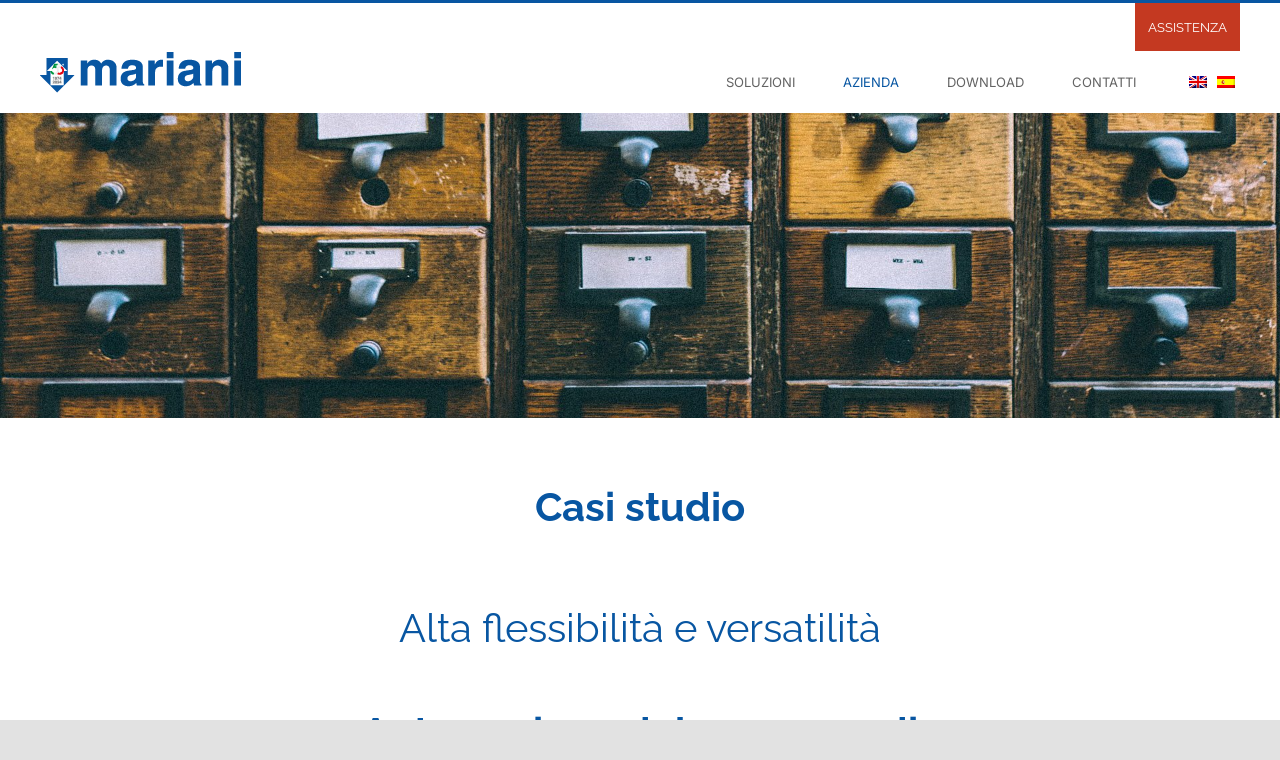

--- FILE ---
content_type: text/html; charset=UTF-8
request_url: https://www.mariani-it.com/it/casi-studio/
body_size: 22767
content:
<!DOCTYPE html>
<html class="avada-html-layout-wide avada-html-header-position-top avada-is-100-percent-template" lang="it-IT" prefix="og: http://ogp.me/ns# fb: http://ogp.me/ns/fb#">
<head>
	<meta http-equiv="X-UA-Compatible" content="IE=edge" />
	<meta http-equiv="Content-Type" content="text/html; charset=utf-8"/>
	<meta name="viewport" content="width=device-width, initial-scale=1" />
	<meta name='robots' content='index, follow, max-image-preview:large, max-snippet:-1, max-video-preview:-1' />

	<!-- This site is optimized with the Yoast SEO plugin v26.8 - https://yoast.com/product/yoast-seo-wordpress/ -->
	<title>Casi studio - Mariani S.p.A.</title>
	<link rel="canonical" href="https://www.mariani-it.com/it/casi-studio/" />
	<meta property="og:locale" content="it_IT" />
	<meta property="og:type" content="article" />
	<meta property="og:title" content="Casi studio - Mariani S.p.A." />
	<meta property="og:url" content="https://www.mariani-it.com/it/casi-studio/" />
	<meta property="og:site_name" content="Mariani S.p.A." />
	<meta property="article:publisher" content="https://www.facebook.com/Mariani-SRL-206347386067563" />
	<meta property="article:modified_time" content="2025-01-16T10:04:14+00:00" />
	<meta name="twitter:card" content="summary_large_image" />
	<meta name="twitter:label1" content="Tempo di lettura stimato" />
	<meta name="twitter:data1" content="5 minuti" />
	<script type="application/ld+json" class="yoast-schema-graph">{"@context":"https://schema.org","@graph":[{"@type":"WebPage","@id":"https://www.mariani-it.com/it/casi-studio/","url":"https://www.mariani-it.com/it/casi-studio/","name":"Casi studio - Mariani S.p.A.","isPartOf":{"@id":"https://www.mariani-it.com/it/#website"},"datePublished":"2020-08-04T10:33:30+00:00","dateModified":"2025-01-16T10:04:14+00:00","breadcrumb":{"@id":"https://www.mariani-it.com/it/casi-studio/#breadcrumb"},"inLanguage":"it-IT","potentialAction":[{"@type":"ReadAction","target":["https://www.mariani-it.com/it/casi-studio/"]}]},{"@type":"BreadcrumbList","@id":"https://www.mariani-it.com/it/casi-studio/#breadcrumb","itemListElement":[{"@type":"ListItem","position":1,"name":"Home","item":"https://www.mariani-it.com/it/"},{"@type":"ListItem","position":2,"name":"Casi studio"}]},{"@type":"WebSite","@id":"https://www.mariani-it.com/it/#website","url":"https://www.mariani-it.com/it/","name":"Mariani S.p.A","description":"Secondary packaging since 1974","publisher":{"@id":"https://www.mariani-it.com/it/#organization"},"alternateName":"Mariani S.p.A","potentialAction":[{"@type":"SearchAction","target":{"@type":"EntryPoint","urlTemplate":"https://www.mariani-it.com/it/?s={search_term_string}"},"query-input":{"@type":"PropertyValueSpecification","valueRequired":true,"valueName":"search_term_string"}}],"inLanguage":"it-IT"},{"@type":"Organization","@id":"https://www.mariani-it.com/it/#organization","name":"Mariani S.p.A","alternateName":"Mariani S.p.A","url":"https://www.mariani-it.com/it/","logo":{"@type":"ImageObject","inLanguage":"it-IT","@id":"https://www.mariani-it.com/it/#/schema/logo/image/","url":"https://www.mariani-it.com/wp-content/uploads/2022/11/logo-mariani-blue-nopayoff_401px.png","contentUrl":"https://www.mariani-it.com/wp-content/uploads/2022/11/logo-mariani-blue-nopayoff_401px.png","width":401,"height":81,"caption":"Mariani S.p.A"},"image":{"@id":"https://www.mariani-it.com/it/#/schema/logo/image/"},"sameAs":["https://www.facebook.com/Mariani-SRL-206347386067563","https://www.instagram.com/marianisrl/","https://www.linkedin.com/company/mariani-sas/","https://www.youtube.com/channel/UCC8fWQBQhp12pFAVLcRSLmA"]}]}</script>
	<!-- / Yoast SEO plugin. -->


<link rel='dns-prefetch' href='//cdn.iubenda.com' />
<link rel="alternate" type="application/rss+xml" title="Mariani S.p.A. &raquo; Feed" href="https://www.mariani-it.com/it/feed/" />
<link rel="alternate" type="application/rss+xml" title="Mariani S.p.A. &raquo; Feed dei commenti" href="https://www.mariani-it.com/it/comments/feed/" />
					<link rel="shortcut icon" href="https://www.mariani-it.com/wp-content/uploads/2021/02/favicon_mariani_64px.jpg" type="image/x-icon" />
		
					<!-- Apple Touch Icon -->
			<link rel="apple-touch-icon" sizes="180x180" href="https://www.mariani-it.com/wp-content/uploads/2021/02/favicon_mariani_180px.jpg">
		
					<!-- Android Icon -->
			<link rel="icon" sizes="192x192" href="https://www.mariani-it.com/wp-content/uploads/2021/02/favicon_mariani_120px.jpg">
		
					<!-- MS Edge Icon -->
			<meta name="msapplication-TileImage" content="https://www.mariani-it.com/wp-content/uploads/2021/02/favicon_mariani_152px.jpg">
				<link rel="alternate" title="oEmbed (JSON)" type="application/json+oembed" href="https://www.mariani-it.com/it/wp-json/oembed/1.0/embed?url=https%3A%2F%2Fwww.mariani-it.com%2Fit%2Fcasi-studio%2F" />
<link rel="alternate" title="oEmbed (XML)" type="text/xml+oembed" href="https://www.mariani-it.com/it/wp-json/oembed/1.0/embed?url=https%3A%2F%2Fwww.mariani-it.com%2Fit%2Fcasi-studio%2F&#038;format=xml" />
					<meta name="description" content="Casi studio   
Alta flessibilità e versatilità 
Automazione del processo di imballaggio 
L&#039;azienda è specializzata nella progettazione e costruzione di attrezzature per il confezionamento secondario di contenitori fragili con soluzioni di imballaggio in buste, fardelli avvolti in film termoretratto, multipack con maniglia e"/>
				
		<meta property="og:locale" content="it_IT"/>
		<meta property="og:type" content="article"/>
		<meta property="og:site_name" content="Mariani S.p.A."/>
		<meta property="og:title" content="Casi studio - Mariani S.p.A."/>
				<meta property="og:description" content="Casi studio   
Alta flessibilità e versatilità 
Automazione del processo di imballaggio 
L&#039;azienda è specializzata nella progettazione e costruzione di attrezzature per il confezionamento secondario di contenitori fragili con soluzioni di imballaggio in buste, fardelli avvolti in film termoretratto, multipack con maniglia e"/>
				<meta property="og:url" content="https://www.mariani-it.com/it/casi-studio/"/>
													<meta property="article:modified_time" content="2025-01-16T10:04:14+01:00"/>
											<meta property="og:image" content="https://www.mariani-it.com/wp-content/uploads/2024/08/logo-50esimo_Mariani-pos_201.png"/>
		<meta property="og:image:width" content="201"/>
		<meta property="og:image:height" content="41"/>
		<meta property="og:image:type" content="image/png"/>
				<style id='wp-img-auto-sizes-contain-inline-css' type='text/css'>
img:is([sizes=auto i],[sizes^="auto," i]){contain-intrinsic-size:3000px 1500px}
/*# sourceURL=wp-img-auto-sizes-contain-inline-css */
</style>
<style id='wp-emoji-styles-inline-css' type='text/css'>

	img.wp-smiley, img.emoji {
		display: inline !important;
		border: none !important;
		box-shadow: none !important;
		height: 1em !important;
		width: 1em !important;
		margin: 0 0.07em !important;
		vertical-align: -0.1em !important;
		background: none !important;
		padding: 0 !important;
	}
/*# sourceURL=wp-emoji-styles-inline-css */
</style>
<link rel='stylesheet' id='wp-block-library-css' href='https://www.mariani-it.com/wp-includes/css/dist/block-library/style.min.css?ver=6.9' type='text/css' media='all' />
<style id='global-styles-inline-css' type='text/css'>
:root{--wp--preset--aspect-ratio--square: 1;--wp--preset--aspect-ratio--4-3: 4/3;--wp--preset--aspect-ratio--3-4: 3/4;--wp--preset--aspect-ratio--3-2: 3/2;--wp--preset--aspect-ratio--2-3: 2/3;--wp--preset--aspect-ratio--16-9: 16/9;--wp--preset--aspect-ratio--9-16: 9/16;--wp--preset--color--black: #000000;--wp--preset--color--cyan-bluish-gray: #abb8c3;--wp--preset--color--white: #ffffff;--wp--preset--color--pale-pink: #f78da7;--wp--preset--color--vivid-red: #cf2e2e;--wp--preset--color--luminous-vivid-orange: #ff6900;--wp--preset--color--luminous-vivid-amber: #fcb900;--wp--preset--color--light-green-cyan: #7bdcb5;--wp--preset--color--vivid-green-cyan: #00d084;--wp--preset--color--pale-cyan-blue: #8ed1fc;--wp--preset--color--vivid-cyan-blue: #0693e3;--wp--preset--color--vivid-purple: #9b51e0;--wp--preset--color--awb-color-1: rgba(255,255,255,1);--wp--preset--color--awb-color-2: rgba(249,249,251,1);--wp--preset--color--awb-color-3: rgba(242,243,245,1);--wp--preset--color--awb-color-4: rgba(226,226,226,1);--wp--preset--color--awb-color-5: rgba(99,99,99,1);--wp--preset--color--awb-color-6: rgba(74,78,87,1);--wp--preset--color--awb-color-7: rgba(8,86,162,1);--wp--preset--color--awb-color-8: rgba(33,41,52,1);--wp--preset--color--awb-color-custom-10: rgba(101,188,123,1);--wp--preset--color--awb-color-custom-11: rgba(153,153,153,1);--wp--preset--color--awb-color-custom-12: rgba(242,242,242,1);--wp--preset--color--awb-color-custom-13: rgba(51,51,51,1);--wp--preset--color--awb-color-custom-14: rgba(228,54,26,1);--wp--preset--color--awb-color-custom-15: rgba(242,243,245,0.7);--wp--preset--color--awb-color-custom-16: rgba(255,255,255,0.8);--wp--preset--color--awb-color-custom-17: rgba(29,36,45,1);--wp--preset--color--awb-color-custom-18: rgba(0,0,0,1);--wp--preset--gradient--vivid-cyan-blue-to-vivid-purple: linear-gradient(135deg,rgb(6,147,227) 0%,rgb(155,81,224) 100%);--wp--preset--gradient--light-green-cyan-to-vivid-green-cyan: linear-gradient(135deg,rgb(122,220,180) 0%,rgb(0,208,130) 100%);--wp--preset--gradient--luminous-vivid-amber-to-luminous-vivid-orange: linear-gradient(135deg,rgb(252,185,0) 0%,rgb(255,105,0) 100%);--wp--preset--gradient--luminous-vivid-orange-to-vivid-red: linear-gradient(135deg,rgb(255,105,0) 0%,rgb(207,46,46) 100%);--wp--preset--gradient--very-light-gray-to-cyan-bluish-gray: linear-gradient(135deg,rgb(238,238,238) 0%,rgb(169,184,195) 100%);--wp--preset--gradient--cool-to-warm-spectrum: linear-gradient(135deg,rgb(74,234,220) 0%,rgb(151,120,209) 20%,rgb(207,42,186) 40%,rgb(238,44,130) 60%,rgb(251,105,98) 80%,rgb(254,248,76) 100%);--wp--preset--gradient--blush-light-purple: linear-gradient(135deg,rgb(255,206,236) 0%,rgb(152,150,240) 100%);--wp--preset--gradient--blush-bordeaux: linear-gradient(135deg,rgb(254,205,165) 0%,rgb(254,45,45) 50%,rgb(107,0,62) 100%);--wp--preset--gradient--luminous-dusk: linear-gradient(135deg,rgb(255,203,112) 0%,rgb(199,81,192) 50%,rgb(65,88,208) 100%);--wp--preset--gradient--pale-ocean: linear-gradient(135deg,rgb(255,245,203) 0%,rgb(182,227,212) 50%,rgb(51,167,181) 100%);--wp--preset--gradient--electric-grass: linear-gradient(135deg,rgb(202,248,128) 0%,rgb(113,206,126) 100%);--wp--preset--gradient--midnight: linear-gradient(135deg,rgb(2,3,129) 0%,rgb(40,116,252) 100%);--wp--preset--font-size--small: 10.5px;--wp--preset--font-size--medium: 20px;--wp--preset--font-size--large: 21px;--wp--preset--font-size--x-large: 42px;--wp--preset--font-size--normal: 14px;--wp--preset--font-size--xlarge: 28px;--wp--preset--font-size--huge: 42px;--wp--preset--spacing--20: 0.44rem;--wp--preset--spacing--30: 0.67rem;--wp--preset--spacing--40: 1rem;--wp--preset--spacing--50: 1.5rem;--wp--preset--spacing--60: 2.25rem;--wp--preset--spacing--70: 3.38rem;--wp--preset--spacing--80: 5.06rem;--wp--preset--shadow--natural: 6px 6px 9px rgba(0, 0, 0, 0.2);--wp--preset--shadow--deep: 12px 12px 50px rgba(0, 0, 0, 0.4);--wp--preset--shadow--sharp: 6px 6px 0px rgba(0, 0, 0, 0.2);--wp--preset--shadow--outlined: 6px 6px 0px -3px rgb(255, 255, 255), 6px 6px rgb(0, 0, 0);--wp--preset--shadow--crisp: 6px 6px 0px rgb(0, 0, 0);}:where(.is-layout-flex){gap: 0.5em;}:where(.is-layout-grid){gap: 0.5em;}body .is-layout-flex{display: flex;}.is-layout-flex{flex-wrap: wrap;align-items: center;}.is-layout-flex > :is(*, div){margin: 0;}body .is-layout-grid{display: grid;}.is-layout-grid > :is(*, div){margin: 0;}:where(.wp-block-columns.is-layout-flex){gap: 2em;}:where(.wp-block-columns.is-layout-grid){gap: 2em;}:where(.wp-block-post-template.is-layout-flex){gap: 1.25em;}:where(.wp-block-post-template.is-layout-grid){gap: 1.25em;}.has-black-color{color: var(--wp--preset--color--black) !important;}.has-cyan-bluish-gray-color{color: var(--wp--preset--color--cyan-bluish-gray) !important;}.has-white-color{color: var(--wp--preset--color--white) !important;}.has-pale-pink-color{color: var(--wp--preset--color--pale-pink) !important;}.has-vivid-red-color{color: var(--wp--preset--color--vivid-red) !important;}.has-luminous-vivid-orange-color{color: var(--wp--preset--color--luminous-vivid-orange) !important;}.has-luminous-vivid-amber-color{color: var(--wp--preset--color--luminous-vivid-amber) !important;}.has-light-green-cyan-color{color: var(--wp--preset--color--light-green-cyan) !important;}.has-vivid-green-cyan-color{color: var(--wp--preset--color--vivid-green-cyan) !important;}.has-pale-cyan-blue-color{color: var(--wp--preset--color--pale-cyan-blue) !important;}.has-vivid-cyan-blue-color{color: var(--wp--preset--color--vivid-cyan-blue) !important;}.has-vivid-purple-color{color: var(--wp--preset--color--vivid-purple) !important;}.has-black-background-color{background-color: var(--wp--preset--color--black) !important;}.has-cyan-bluish-gray-background-color{background-color: var(--wp--preset--color--cyan-bluish-gray) !important;}.has-white-background-color{background-color: var(--wp--preset--color--white) !important;}.has-pale-pink-background-color{background-color: var(--wp--preset--color--pale-pink) !important;}.has-vivid-red-background-color{background-color: var(--wp--preset--color--vivid-red) !important;}.has-luminous-vivid-orange-background-color{background-color: var(--wp--preset--color--luminous-vivid-orange) !important;}.has-luminous-vivid-amber-background-color{background-color: var(--wp--preset--color--luminous-vivid-amber) !important;}.has-light-green-cyan-background-color{background-color: var(--wp--preset--color--light-green-cyan) !important;}.has-vivid-green-cyan-background-color{background-color: var(--wp--preset--color--vivid-green-cyan) !important;}.has-pale-cyan-blue-background-color{background-color: var(--wp--preset--color--pale-cyan-blue) !important;}.has-vivid-cyan-blue-background-color{background-color: var(--wp--preset--color--vivid-cyan-blue) !important;}.has-vivid-purple-background-color{background-color: var(--wp--preset--color--vivid-purple) !important;}.has-black-border-color{border-color: var(--wp--preset--color--black) !important;}.has-cyan-bluish-gray-border-color{border-color: var(--wp--preset--color--cyan-bluish-gray) !important;}.has-white-border-color{border-color: var(--wp--preset--color--white) !important;}.has-pale-pink-border-color{border-color: var(--wp--preset--color--pale-pink) !important;}.has-vivid-red-border-color{border-color: var(--wp--preset--color--vivid-red) !important;}.has-luminous-vivid-orange-border-color{border-color: var(--wp--preset--color--luminous-vivid-orange) !important;}.has-luminous-vivid-amber-border-color{border-color: var(--wp--preset--color--luminous-vivid-amber) !important;}.has-light-green-cyan-border-color{border-color: var(--wp--preset--color--light-green-cyan) !important;}.has-vivid-green-cyan-border-color{border-color: var(--wp--preset--color--vivid-green-cyan) !important;}.has-pale-cyan-blue-border-color{border-color: var(--wp--preset--color--pale-cyan-blue) !important;}.has-vivid-cyan-blue-border-color{border-color: var(--wp--preset--color--vivid-cyan-blue) !important;}.has-vivid-purple-border-color{border-color: var(--wp--preset--color--vivid-purple) !important;}.has-vivid-cyan-blue-to-vivid-purple-gradient-background{background: var(--wp--preset--gradient--vivid-cyan-blue-to-vivid-purple) !important;}.has-light-green-cyan-to-vivid-green-cyan-gradient-background{background: var(--wp--preset--gradient--light-green-cyan-to-vivid-green-cyan) !important;}.has-luminous-vivid-amber-to-luminous-vivid-orange-gradient-background{background: var(--wp--preset--gradient--luminous-vivid-amber-to-luminous-vivid-orange) !important;}.has-luminous-vivid-orange-to-vivid-red-gradient-background{background: var(--wp--preset--gradient--luminous-vivid-orange-to-vivid-red) !important;}.has-very-light-gray-to-cyan-bluish-gray-gradient-background{background: var(--wp--preset--gradient--very-light-gray-to-cyan-bluish-gray) !important;}.has-cool-to-warm-spectrum-gradient-background{background: var(--wp--preset--gradient--cool-to-warm-spectrum) !important;}.has-blush-light-purple-gradient-background{background: var(--wp--preset--gradient--blush-light-purple) !important;}.has-blush-bordeaux-gradient-background{background: var(--wp--preset--gradient--blush-bordeaux) !important;}.has-luminous-dusk-gradient-background{background: var(--wp--preset--gradient--luminous-dusk) !important;}.has-pale-ocean-gradient-background{background: var(--wp--preset--gradient--pale-ocean) !important;}.has-electric-grass-gradient-background{background: var(--wp--preset--gradient--electric-grass) !important;}.has-midnight-gradient-background{background: var(--wp--preset--gradient--midnight) !important;}.has-small-font-size{font-size: var(--wp--preset--font-size--small) !important;}.has-medium-font-size{font-size: var(--wp--preset--font-size--medium) !important;}.has-large-font-size{font-size: var(--wp--preset--font-size--large) !important;}.has-x-large-font-size{font-size: var(--wp--preset--font-size--x-large) !important;}
/*# sourceURL=global-styles-inline-css */
</style>

<style id='classic-theme-styles-inline-css' type='text/css'>
/*! This file is auto-generated */
.wp-block-button__link{color:#fff;background-color:#32373c;border-radius:9999px;box-shadow:none;text-decoration:none;padding:calc(.667em + 2px) calc(1.333em + 2px);font-size:1.125em}.wp-block-file__button{background:#32373c;color:#fff;text-decoration:none}
/*# sourceURL=/wp-includes/css/classic-themes.min.css */
</style>
<link rel='stylesheet' id='wpml-menu-item-0-css' href='https://www.mariani-it.com/wp-content/plugins/sitepress-multilingual-cms/templates/language-switchers/menu-item/style.min.css?ver=1' type='text/css' media='all' />
<link rel='stylesheet' id='cf7cf-style-css' href='https://www.mariani-it.com/wp-content/plugins/cf7-conditional-fields/style.css?ver=2.6.7' type='text/css' media='all' />
<link rel='stylesheet' id='fusion-dynamic-css-css' href='https://www.mariani-it.com/wp-content/uploads/fusion-styles/9fdf2cd3359d1410c8d6b8f634f8c62d.min.css?ver=3.12.1' type='text/css' media='all' />

<script  type="text/javascript" class=" _iub_cs_skip" type="text/javascript" id="iubenda-head-inline-scripts-0">
/* <![CDATA[ */

var _iub = _iub || [];
_iub.csConfiguration = {"priorConsent":false,"preferenceCookie":{"expireAfter":180},"consentOnContinuedBrowsing":false,"perPurposeConsent":true,"lang":"it","siteId":1992262,"cookiePolicyId":95716829, "banner":{ "acceptButtonDisplay":true,"customizeButtonDisplay":true,"acceptButtonColor":"#28a745","customizeButtonColor":"#007bff","rejectButtonDisplay":true,"rejectButtonColor":"#dc3545","listPurposes":true,"position":"top","backgroundOverlay":true,"textColor":"black","backgroundColor":"white","brandBackgroundColor":"#f2f2f2","brandTextColor":"#666666","acceptButtonCaptionColor":"white","customizeButtonCaptionColor":"#ffffff","rejectButtonCaptionColor":"white","logo":"https://www.mariani-it.com/wp-content/uploads/2020/03/Tavola-disegno-1.png" }};

//# sourceURL=iubenda-head-inline-scripts-0
/* ]]> */
</script>
<script  type="text/javascript" charset="UTF-8" async="" class=" _iub_cs_skip" type="text/javascript" src="//cdn.iubenda.com/cs/iubenda_cs.js?ver=3.12.5" id="iubenda-head-scripts-0-js"></script>
<script type="text/javascript" src="https://www.mariani-it.com/wp-includes/js/jquery/jquery.min.js?ver=3.7.1" id="jquery-core-js"></script>
<script type="text/javascript" src="https://www.mariani-it.com/wp-includes/js/jquery/jquery-migrate.min.js?ver=3.4.1" id="jquery-migrate-js"></script>
<link rel="https://api.w.org/" href="https://www.mariani-it.com/it/wp-json/" /><link rel="alternate" title="JSON" type="application/json" href="https://www.mariani-it.com/it/wp-json/wp/v2/pages/3882" /><link rel="EditURI" type="application/rsd+xml" title="RSD" href="https://www.mariani-it.com/xmlrpc.php?rsd" />
<meta name="generator" content="WordPress 6.9" />
<link rel='shortlink' href='https://www.mariani-it.com/it/?p=3882' />
<meta name="generator" content="WPML ver:4.8.6 stt:1,27,2;" />
<style type="text/css" id="css-fb-visibility">@media screen and (max-width: 640px){.fusion-no-small-visibility{display:none !important;}body .sm-text-align-center{text-align:center !important;}body .sm-text-align-left{text-align:left !important;}body .sm-text-align-right{text-align:right !important;}body .sm-flex-align-center{justify-content:center !important;}body .sm-flex-align-flex-start{justify-content:flex-start !important;}body .sm-flex-align-flex-end{justify-content:flex-end !important;}body .sm-mx-auto{margin-left:auto !important;margin-right:auto !important;}body .sm-ml-auto{margin-left:auto !important;}body .sm-mr-auto{margin-right:auto !important;}body .fusion-absolute-position-small{position:absolute;top:auto;width:100%;}.awb-sticky.awb-sticky-small{ position: sticky; top: var(--awb-sticky-offset,0); }}@media screen and (min-width: 641px) and (max-width: 1024px){.fusion-no-medium-visibility{display:none !important;}body .md-text-align-center{text-align:center !important;}body .md-text-align-left{text-align:left !important;}body .md-text-align-right{text-align:right !important;}body .md-flex-align-center{justify-content:center !important;}body .md-flex-align-flex-start{justify-content:flex-start !important;}body .md-flex-align-flex-end{justify-content:flex-end !important;}body .md-mx-auto{margin-left:auto !important;margin-right:auto !important;}body .md-ml-auto{margin-left:auto !important;}body .md-mr-auto{margin-right:auto !important;}body .fusion-absolute-position-medium{position:absolute;top:auto;width:100%;}.awb-sticky.awb-sticky-medium{ position: sticky; top: var(--awb-sticky-offset,0); }}@media screen and (min-width: 1025px){.fusion-no-large-visibility{display:none !important;}body .lg-text-align-center{text-align:center !important;}body .lg-text-align-left{text-align:left !important;}body .lg-text-align-right{text-align:right !important;}body .lg-flex-align-center{justify-content:center !important;}body .lg-flex-align-flex-start{justify-content:flex-start !important;}body .lg-flex-align-flex-end{justify-content:flex-end !important;}body .lg-mx-auto{margin-left:auto !important;margin-right:auto !important;}body .lg-ml-auto{margin-left:auto !important;}body .lg-mr-auto{margin-right:auto !important;}body .fusion-absolute-position-large{position:absolute;top:auto;width:100%;}.awb-sticky.awb-sticky-large{ position: sticky; top: var(--awb-sticky-offset,0); }}</style><meta name="generator" content="Powered by Slider Revolution 6.7.20 - responsive, Mobile-Friendly Slider Plugin for WordPress with comfortable drag and drop interface." />
<script>function setREVStartSize(e){
			//window.requestAnimationFrame(function() {
				window.RSIW = window.RSIW===undefined ? window.innerWidth : window.RSIW;
				window.RSIH = window.RSIH===undefined ? window.innerHeight : window.RSIH;
				try {
					var pw = document.getElementById(e.c).parentNode.offsetWidth,
						newh;
					pw = pw===0 || isNaN(pw) || (e.l=="fullwidth" || e.layout=="fullwidth") ? window.RSIW : pw;
					e.tabw = e.tabw===undefined ? 0 : parseInt(e.tabw);
					e.thumbw = e.thumbw===undefined ? 0 : parseInt(e.thumbw);
					e.tabh = e.tabh===undefined ? 0 : parseInt(e.tabh);
					e.thumbh = e.thumbh===undefined ? 0 : parseInt(e.thumbh);
					e.tabhide = e.tabhide===undefined ? 0 : parseInt(e.tabhide);
					e.thumbhide = e.thumbhide===undefined ? 0 : parseInt(e.thumbhide);
					e.mh = e.mh===undefined || e.mh=="" || e.mh==="auto" ? 0 : parseInt(e.mh,0);
					if(e.layout==="fullscreen" || e.l==="fullscreen")
						newh = Math.max(e.mh,window.RSIH);
					else{
						e.gw = Array.isArray(e.gw) ? e.gw : [e.gw];
						for (var i in e.rl) if (e.gw[i]===undefined || e.gw[i]===0) e.gw[i] = e.gw[i-1];
						e.gh = e.el===undefined || e.el==="" || (Array.isArray(e.el) && e.el.length==0)? e.gh : e.el;
						e.gh = Array.isArray(e.gh) ? e.gh : [e.gh];
						for (var i in e.rl) if (e.gh[i]===undefined || e.gh[i]===0) e.gh[i] = e.gh[i-1];
											
						var nl = new Array(e.rl.length),
							ix = 0,
							sl;
						e.tabw = e.tabhide>=pw ? 0 : e.tabw;
						e.thumbw = e.thumbhide>=pw ? 0 : e.thumbw;
						e.tabh = e.tabhide>=pw ? 0 : e.tabh;
						e.thumbh = e.thumbhide>=pw ? 0 : e.thumbh;
						for (var i in e.rl) nl[i] = e.rl[i]<window.RSIW ? 0 : e.rl[i];
						sl = nl[0];
						for (var i in nl) if (sl>nl[i] && nl[i]>0) { sl = nl[i]; ix=i;}
						var m = pw>(e.gw[ix]+e.tabw+e.thumbw) ? 1 : (pw-(e.tabw+e.thumbw)) / (e.gw[ix]);
						newh =  (e.gh[ix] * m) + (e.tabh + e.thumbh);
					}
					var el = document.getElementById(e.c);
					if (el!==null && el) el.style.height = newh+"px";
					el = document.getElementById(e.c+"_wrapper");
					if (el!==null && el) {
						el.style.height = newh+"px";
						el.style.display = "block";
					}
				} catch(e){
					console.log("Failure at Presize of Slider:" + e)
				}
			//});
		  };</script>
		<style type="text/css" id="wp-custom-css">
			/* CSS TST
 * ______*/


p .wpcf7-list-item, input[name=gdpr], input[name=business],
input[name=newsletter]
{
    margin-left: 0;
}		</style>
				<script type="text/javascript">
			var doc = document.documentElement;
			doc.setAttribute( 'data-useragent', navigator.userAgent );
		</script>
		<!-- Global site tag (gtag.js) - Google Analytics -->
<script async src="https://www.googletagmanager.com/gtag/js?id=UA-176813916-1"></script>
<script>
  window.dataLayer = window.dataLayer || [];
  function gtag(){dataLayer.push(arguments);}
  gtag('js', new Date());

  gtag('config', 'UA-176813916-1', { 'anonymize_ip': true });
</script>
	<script>
jQuery( document ).ready(function() {
	jQuery(document).on('hide.bs.modal','.fusion-modal', function () {
      jQuery(".fusion-modal video").each(function() { 
        	jQuery(this).trigger('pause');  
		});		
	});
});
</script><link rel='stylesheet' id='rs-plugin-settings-css' href='//www.mariani-it.com/wp-content/plugins/revslider/sr6/assets/css/rs6.css?ver=6.7.20' type='text/css' media='all' />
<style id='rs-plugin-settings-inline-css' type='text/css'>
#rs-demo-id {}
/*# sourceURL=rs-plugin-settings-inline-css */
</style>
</head>

<body data-rsssl=1 class="wp-singular page-template page-template-100-width page-template-100-width-php page page-id-3882 wp-theme-Avada wp-child-theme-Avada-Child-Theme fusion-image-hovers fusion-pagination-sizing fusion-button_type-flat fusion-button_span-no fusion-button_gradient-linear avada-image-rollover-circle-no avada-image-rollover-no fusion-body ltr no-tablet-sticky-header no-mobile-sticky-header no-mobile-slidingbar no-mobile-totop fusion-disable-outline fusion-sub-menu-slide mobile-logo-pos-left layout-wide-mode avada-has-boxed-modal-shadow- layout-scroll-offset-full avada-has-zero-margin-offset-top fusion-top-header menu-text-align-center mobile-menu-design-modern fusion-show-pagination-text fusion-header-layout-v2 avada-responsive avada-footer-fx-none avada-menu-highlight-style-textcolor fusion-search-form-clean fusion-main-menu-search-overlay fusion-avatar-circle avada-dropdown-styles avada-blog-layout-grid avada-blog-archive-layout-grid avada-header-shadow-no avada-menu-icon-position-left avada-has-100-footer avada-has-breadcrumb-mobile-hidden avada-has-titlebar-hide avada-has-footer-widget-bg-image avada-header-border-color-full-transparent avada-has-pagination-width_height avada-flyout-menu-direction-fade avada-ec-views-v1" data-awb-post-id="3882">
		<a class="skip-link screen-reader-text" href="#content">Salta al contenuto</a>

	<div id="boxed-wrapper">
		
		<div id="wrapper" class="fusion-wrapper">
			<div id="home" style="position:relative;top:-1px;"></div>
							
					
			<header class="fusion-header-wrapper">
				<div class="fusion-header-v2 fusion-logo-alignment fusion-logo-left fusion-sticky-menu- fusion-sticky-logo-1 fusion-mobile-logo-1  fusion-mobile-menu-design-modern">
					
<div class="fusion-secondary-header">
	<div class="fusion-row">
							<div class="fusion-alignright">
				<nav class="fusion-secondary-menu" role="navigation" aria-label="Menu Secondario"><ul id="menu-ita-secondary-top-menu" class="menu"><li  id="menu-item-6666"  class="menu-item menu-item-type-post_type menu-item-object-page menu-item-6666"  data-item-id="6666"><a  title="ASSISTENZA" href="https://www.mariani-it.com/it/servizio-post-vendita/" class="fusion-textcolor-highlight"><span class="menu-text">ASSISTENZA</span></a></li></ul></nav><nav class="fusion-mobile-nav-holder fusion-mobile-menu-text-align-center" aria-label="Menu Mobile Secondario"></nav>			</div>
			</div>
</div>
<div class="fusion-header-sticky-height"></div>
<div class="fusion-header">
	<div class="fusion-row">
					<div class="fusion-logo" data-margin-top="20" data-margin-bottom="15px" data-margin-left="0px" data-margin-right="0px">
			<a class="fusion-logo-link"  href="https://www.mariani-it.com/it/" >

						<!-- standard logo -->
			<img src="https://www.mariani-it.com/wp-content/uploads/2024/08/logo-50esimo_Mariani-pos_201.png" srcset="https://www.mariani-it.com/wp-content/uploads/2024/08/logo-50esimo_Mariani-pos_201.png 1x, https://www.mariani-it.com/wp-content/uploads/2024/08/logo-50esimo_Mariani-pos_401.png 2x" width="201" height="41" style="max-height:41px;height:auto;" alt="Mariani S.p.A. Logo" data-retina_logo_url="https://www.mariani-it.com/wp-content/uploads/2024/08/logo-50esimo_Mariani-pos_401.png" class="fusion-standard-logo" />

											<!-- mobile logo -->
				<img src="https://www.mariani-it.com/wp-content/uploads/2024/08/logo-50esimo_Mariani-pos_201.png" srcset="https://www.mariani-it.com/wp-content/uploads/2024/08/logo-50esimo_Mariani-pos_201.png 1x, https://www.mariani-it.com/wp-content/uploads/2024/08/logo-50esimo_Mariani-pos_401.png 2x" width="201" height="41" style="max-height:41px;height:auto;" alt="Mariani S.p.A. Logo" data-retina_logo_url="https://www.mariani-it.com/wp-content/uploads/2024/08/logo-50esimo_Mariani-pos_401.png" class="fusion-mobile-logo" />
			
											<!-- sticky header logo -->
				<img src="https://www.mariani-it.com/wp-content/uploads/2024/08/logo-50esimo_Mariani-pos_201.png" srcset="https://www.mariani-it.com/wp-content/uploads/2024/08/logo-50esimo_Mariani-pos_201.png 1x, https://www.mariani-it.com/wp-content/uploads/2024/08/logo-50esimo_Mariani-pos_401.png 2x" width="201" height="41" style="max-height:41px;height:auto;" alt="Mariani S.p.A. Logo" data-retina_logo_url="https://www.mariani-it.com/wp-content/uploads/2024/08/logo-50esimo_Mariani-pos_401.png" class="fusion-sticky-logo" />
					</a>
		</div>		<nav class="fusion-main-menu" aria-label="Menu Principale"><div class="fusion-overlay-search">		<form role="search" class="searchform fusion-search-form  fusion-search-form-clean" method="get" action="https://www.mariani-it.com/it/">
			<div class="fusion-search-form-content">

				
				<div class="fusion-search-field search-field">
					<label><span class="screen-reader-text">Cerca per:</span>
													<input type="search" value="" name="s" class="s" placeholder="Cerca..." required aria-required="true" aria-label="Cerca..."/>
											</label>
				</div>
				<div class="fusion-search-button search-button">
					<input type="submit" class="fusion-search-submit searchsubmit" aria-label="Cerca" value="&#xf002;" />
									</div>

				
			</div>


			
		</form>
		<div class="fusion-search-spacer"></div><a href="#" role="button" aria-label="Close Search" class="fusion-close-search"></a></div><ul id="menu-ita-menu_principale" class="fusion-menu"><li  id="menu-item-3675"  class="menu-item menu-item-type-custom menu-item-object-custom menu-item-has-children menu-item-3675 fusion-megamenu-menu "  data-item-id="3675"><a  title="SOLUZIONI" href="#" class="fusion-textcolor-highlight"><span class="menu-text">SOLUZIONI</span></a><div class="fusion-megamenu-wrapper fusion-columns-3 columns-per-row-3 columns-3 col-span-12 fusion-megamenu-fullwidth"><div class="row"><div class="fusion-megamenu-holder" style="width:100vw;" data-width="100vw"><ul class="fusion-megamenu fusion-megamenu-sitewidth" style="margin: 0 auto;width: 100%;max-width: 1200px;"><li  id="menu-item-3676"  class="menu-item menu-item-type-post_type menu-item-object-page menu-item-has-children menu-item-3676 fusion-megamenu-submenu menu-item-has-link fusion-megamenu-columns-3 col-lg-4 col-md-4 col-sm-4" ><div class='fusion-megamenu-title'><a class="awb-justify-title" href="https://www.mariani-it.com/it/soluzioni-per-limballo/">Soluzioni per l’imballo</a></div><div class="fusion-megamenu-widgets-container second-level-widget"><div id="custom_html-2" class="widget_text widget widget_custom_html" style="border-style: solid;border-color:transparent;border-width:0px;"><div class="textwidget custom-html-widget"><div class="fusion-builder-row fusion-builder-row-inner fusion-row"><div class="fusion-layout-column fusion_builder_column_inner fusion-builder-nested-column-0 fusion_builder_column_inner_1_1 1_1 fusion-one-full fusion-column-first fusion-column-last fusion-column-inner-bg-wrapper" style="--awb-padding-top:7%;--awb-padding-bottom:8%;--awb-inner-bg-image:url(&#039;https://www.mariani-it.com/wp-content/uploads/2020/09/megamenu_packaging-mariani.jpg&#039;);--awb-inner-bg-position:center center;--awb-inner-bg-size:cover;--awb-filter:brightness(100%);--awb-filter-transition:filter 0.3s ease;--awb-filter-hover:brightness(80%);--awb-margin-top:0px;width:100%;"><span class="fusion-column-inner-bg hover-type-none"><a class="fusion-column-anchor" href="https://www.mariani-it.com/it/soluzioni-per-limballo/"><span class="fusion-column-inner-bg-image"></span></a></span><div class="fusion-column-wrapper fusion-column-has-shadow fusion-flex-column-wrapper-legacy fusion-column-has-bg-image" data-bg-url="https://www.mariani-it.com/wp-content/uploads/2020/09/megamenu_packaging-mariani.jpg"><div class="fusion-image-element fusion-image-align-center in-legacy-container" style="text-align:center;--awb-caption-title-font-family:var(--h2_typography-font-family);--awb-caption-title-font-weight:var(--h2_typography-font-weight);--awb-caption-title-font-style:var(--h2_typography-font-style);--awb-caption-title-size:var(--h2_typography-font-size);--awb-caption-title-transform:var(--h2_typography-text-transform);--awb-caption-title-line-height:var(--h2_typography-line-height);--awb-caption-title-letter-spacing:var(--h2_typography-letter-spacing);"><div class="imageframe-align-center"><span class=" fusion-imageframe imageframe-none imageframe-1 hover-type-none"><img decoding="async" width="100" height="67" title="icon_packaging_mariani" src="https://www.mariani-it.com/wp-content/uploads/2020/09/icon_packaging_mariani-e1600416691664.png" alt class="img-responsive wp-image-6837"/></span></div></div><div class="fusion-title title fusion-title-1 fusion-sep-none fusion-title-text fusion-title-size-one"><h1 class="fusion-title-heading title-heading-left" style="margin:0;"><h1 style="text-align: center; font-size: 24px;"><span style="color: #ffffff;">Imballaggio</span></h1></h1></div><div class="fusion-clearfix"></div></div></div></div></div></div></div><ul class="sub-menu"><li  id="menu-item-3677"  class="menu-item menu-item-type-custom menu-item-object-custom menu-item-3677" ><a  title="Inscatolatrici | IMW" href="https://www.mariani-it.com/it/soluzioni-per-limballo/#imw" class="fusion-textcolor-highlight"><span><span class="fusion-megamenu-bullet"></span>Inscatolatrici | IMW</span></a></li><li  id="menu-item-3678"  class="menu-item menu-item-type-custom menu-item-object-custom menu-item-3678" ><a  title="Baulettatrici | BM" href="https://www.mariani-it.com/it/soluzioni-per-limballo/#bm" class="fusion-textcolor-highlight"><span><span class="fusion-megamenu-bullet"></span>Baulettatrici | BM</span></a></li><li  id="menu-item-3679"  class="menu-item menu-item-type-custom menu-item-object-custom menu-item-3679" ><a  title="Termofardellatrici | TRM" href="https://www.mariani-it.com/it/soluzioni-per-limballo/#trm" class="fusion-textcolor-highlight"><span><span class="fusion-megamenu-bullet"></span>Termofardellatrici | TRM</span></a></li><li  id="menu-item-3680"  class="menu-item menu-item-type-custom menu-item-object-custom menu-item-3680" ><a  title="Incassettatrici e Inscatolatrici | MRC" href="https://www.mariani-it.com/it/soluzioni-per-limballo/#mrc" class="fusion-textcolor-highlight"><span><span class="fusion-megamenu-bullet"></span>Incassettatrici e Inscatolatrici | MRC</span></a></li><li  id="menu-item-3681"  class="menu-item menu-item-type-custom menu-item-object-custom menu-item-3681" ><a  title="Roll Container | RC" href="https://www.mariani-it.com/it/soluzioni-per-limballo/#rc" class="fusion-textcolor-highlight"><span><span class="fusion-megamenu-bullet"></span>Roll Container | RC</span></a></li><li  id="menu-item-3682"  class="menu-item menu-item-type-custom menu-item-object-custom menu-item-3682" ><a  title="Tavoli di accumulo | MBT" href="https://www.mariani-it.com/it/soluzioni-per-limballo/#mbt" class="fusion-textcolor-highlight"><span><span class="fusion-megamenu-bullet"></span>Tavoli di accumulo | MBT</span></a></li></ul></li><li  id="menu-item-14276"  class="menu-item menu-item-type-post_type menu-item-object-page menu-item-has-children menu-item-14276 fusion-megamenu-submenu menu-item-has-link fusion-megamenu-columns-3 col-lg-4 col-md-4 col-sm-4" ><div class='fusion-megamenu-title'><a class="awb-justify-title" href="https://www.mariani-it.com/it/soluzioni-per-la-pallettizzazione/">Soluzioni per la pallettizzazione</a></div><div class="fusion-megamenu-widgets-container second-level-widget"><div id="custom_html-3" class="widget_text widget widget_custom_html" style="border-style: solid;border-color:transparent;border-width:0px;"><div class="textwidget custom-html-widget"><div class="fusion-builder-row fusion-builder-row-inner fusion-row"><div class="fusion-layout-column fusion_builder_column_inner fusion-builder-nested-column-1 fusion_builder_column_inner_1_1 1_1 fusion-one-full fusion-column-first fusion-column-last fusion-column-inner-bg-wrapper" style="--awb-padding-top:7%;--awb-padding-bottom:8%;--awb-inner-bg-image:url(&#039;https://www.mariani-it.com/wp-content/uploads/2020/09/megamenu_palettisting-mariani.jpg&#039;);--awb-inner-bg-position:center center;--awb-inner-bg-size:cover;--awb-filter:brightness(100%);--awb-filter-transition:filter 0.3s ease;--awb-filter-hover:brightness(80%);--awb-margin-top:0px;width:100%;"><span class="fusion-column-inner-bg hover-type-none"><a class="fusion-column-anchor" href="https://www.mariani-it.com/it/soluzioni-per-la-pallettizzazione/"><span class="fusion-column-inner-bg-image"></span></a></span><div class="fusion-column-wrapper fusion-column-has-shadow fusion-flex-column-wrapper-legacy fusion-column-has-bg-image" data-bg-url="https://www.mariani-it.com/wp-content/uploads/2020/09/megamenu_palettisting-mariani.jpg"><div class="fusion-image-element fusion-image-align-center in-legacy-container" style="text-align:center;--awb-caption-title-font-family:var(--h2_typography-font-family);--awb-caption-title-font-weight:var(--h2_typography-font-weight);--awb-caption-title-font-style:var(--h2_typography-font-style);--awb-caption-title-size:var(--h2_typography-font-size);--awb-caption-title-transform:var(--h2_typography-text-transform);--awb-caption-title-line-height:var(--h2_typography-line-height);--awb-caption-title-letter-spacing:var(--h2_typography-letter-spacing);"><div class="imageframe-align-center"><span class=" fusion-imageframe imageframe-none imageframe-2 hover-type-none"><img decoding="async" width="76" height="67" title="icon_palettising_mariani" src="https://www.mariani-it.com/wp-content/uploads/2020/09/icon_palettising_mariani-e1600416740267.png" alt class="img-responsive wp-image-6832"/></span></div></div><div class="fusion-title title fusion-title-2 fusion-sep-none fusion-title-text fusion-title-size-one"><h1 class="fusion-title-heading title-heading-left" style="margin:0;"><h1 style="text-align: center; font-size: 24px;"><span style="color: #ffffff;">Pallettizzazione</span></h1></h1></div><div class="fusion-clearfix"></div></div></div></div></div></div></div><ul class="sub-menu"><li  id="menu-item-3684"  class="menu-item menu-item-type-custom menu-item-object-custom menu-item-3684" ><a  title="Pallettizzatori dal basso | NPM" href="https://www.mariani-it.com/it/soluzioni-per-la-pallettizzazione/#npm" class="fusion-textcolor-highlight"><span><span class="fusion-megamenu-bullet"></span>Pallettizzatori dal basso | NPM</span></a></li><li  id="menu-item-3685"  class="menu-item menu-item-type-custom menu-item-object-custom menu-item-3685" ><a  title="Pallettizzatori dall&#8217;alto | PMT" href="https://www.mariani-it.com/it/soluzioni-per-la-pallettizzazione/#pmt" class="fusion-textcolor-highlight"><span><span class="fusion-megamenu-bullet"></span>Pallettizzatori dall&#8217;alto | PMT</span></a></li><li  id="menu-item-3686"  class="menu-item menu-item-type-custom menu-item-object-custom menu-item-3686" ><a  title="Pallettizzatori per pile  | PMP" href="https://www.mariani-it.com/it/soluzioni-per-la-pallettizzazione/#pmp" class="fusion-textcolor-highlight"><span><span class="fusion-megamenu-bullet"></span>Pallettizzatori per pile  | PMP</span></a></li><li  id="menu-item-3711"  class="menu-item menu-item-type-custom menu-item-object-custom menu-item-3711" ><a  title="Robot  | MA-ROB" href="https://www.mariani-it.com/it/soluzioni-per-la-pallettizzazione/#marob" class="fusion-textcolor-highlight"><span><span class="fusion-megamenu-bullet"></span>Robot  | MA-ROB</span></a></li></ul></li><li  id="menu-item-3712"  class="menu-item menu-item-type-post_type menu-item-object-page menu-item-has-children menu-item-3712 fusion-megamenu-submenu menu-item-has-link fusion-megamenu-columns-3 col-lg-4 col-md-4 col-sm-4" ><div class='fusion-megamenu-title'><a class="awb-justify-title" href="https://www.mariani-it.com/it/linee-complete/">Linee complete</a></div><div class="fusion-megamenu-widgets-container second-level-widget"><div id="custom_html-4" class="widget_text widget widget_custom_html" style="border-style: solid;border-color:transparent;border-width:0px;"><div class="textwidget custom-html-widget"><div class="fusion-builder-row fusion-builder-row-inner fusion-row"><div class="fusion-layout-column fusion_builder_column_inner fusion-builder-nested-column-2 fusion_builder_column_inner_1_1 1_1 fusion-one-full fusion-column-first fusion-column-last fusion-column-inner-bg-wrapper" style="--awb-padding-top:7%;--awb-padding-bottom:8%;--awb-inner-bg-image:url(&#039;https://www.mariani-it.com/wp-content/uploads/2020/09/megamenu_complete-lines-mariani.jpg&#039;);--awb-inner-bg-position:center center;--awb-inner-bg-size:cover;--awb-filter:brightness(100%);--awb-filter-transition:filter 0.3s ease;--awb-filter-hover:brightness(80%);--awb-margin-top:0px;width:100%;"><span class="fusion-column-inner-bg hover-type-none"><a class="fusion-column-anchor" href="https://www.mariani-it.com/it/linee-complete/"><span class="fusion-column-inner-bg-image"></span></a></span><div class="fusion-column-wrapper fusion-column-has-shadow fusion-flex-column-wrapper-legacy fusion-column-has-bg-image" data-bg-url="https://www.mariani-it.com/wp-content/uploads/2020/09/megamenu_complete-lines-mariani.jpg"><div class="fusion-image-element fusion-image-align-center in-legacy-container" style="text-align:center;--awb-caption-title-font-family:var(--h2_typography-font-family);--awb-caption-title-font-weight:var(--h2_typography-font-weight);--awb-caption-title-font-style:var(--h2_typography-font-style);--awb-caption-title-size:var(--h2_typography-font-size);--awb-caption-title-transform:var(--h2_typography-text-transform);--awb-caption-title-line-height:var(--h2_typography-line-height);--awb-caption-title-letter-spacing:var(--h2_typography-letter-spacing);"><div class="imageframe-align-center"><span class=" fusion-imageframe imageframe-none imageframe-3 hover-type-none"><img decoding="async" width="100" height="67" alt="Icon complete lines - Mariani Srl" title="icon_complete-lines_mariani" src="https://www.mariani-it.com/wp-content/uploads/2020/09/icon_complete-lines_mariani-e1600416791742.png" class="img-responsive wp-image-6847"/></span></div></div><div class="fusion-title title fusion-title-3 fusion-sep-none fusion-title-text fusion-title-size-one"><h1 class="fusion-title-heading title-heading-left" style="margin:0;"><h1 style="text-align: center; font-size: 24px;"><span style="color: #636363;">Linee complete</span></h1></h1></div><div class="fusion-clearfix"></div></div></div></div></div></div></div><ul class="sub-menu"><li  id="menu-item-3713"  class="menu-item menu-item-type-custom menu-item-object-custom menu-item-3713" ><a  title="Brick" href="https://www.mariani-it.com/it/linee-complete/#linea_brik" class="fusion-textcolor-highlight"><span><span class="fusion-megamenu-bullet"></span>Brick</span></a></li><li  id="menu-item-3714"  class="menu-item menu-item-type-custom menu-item-object-custom menu-item-3714" ><a  title="Bottiglie" href="https://www.mariani-it.com/it/linee-complete/#bottles_line" class="fusion-textcolor-highlight"><span><span class="fusion-megamenu-bullet"></span>Bottiglie</span></a></li><li  id="menu-item-3715"  class="menu-item menu-item-type-custom menu-item-object-custom menu-item-3715" ><a  title="Vassoi" href="https://www.mariani-it.com/it/linee-complete/#cups_line" class="fusion-textcolor-highlight"><span><span class="fusion-megamenu-bullet"></span>Vassoi</span></a></li><li  id="menu-item-3716"  class="menu-item menu-item-type-custom menu-item-object-custom menu-item-3716" ><a  title="Buste" href="https://www.mariani-it.com/it/linee-complete/#pouches_line" class="fusion-textcolor-highlight"><span><span class="fusion-megamenu-bullet"></span>Buste</span></a></li></ul></li></ul></div><div style="clear:both;"></div></div></div></li><li  id="menu-item-3717"  class="menu-item menu-item-type-custom menu-item-object-custom current-menu-ancestor current-menu-parent menu-item-has-children menu-item-3717 fusion-megamenu-menu "  data-item-id="3717"><a  title="AZIENDA" href="#" class="fusion-textcolor-highlight"><span class="menu-text">AZIENDA</span></a><div class="fusion-megamenu-wrapper fusion-columns-6 columns-per-row-6 columns-6 col-span-12 fusion-megamenu-fullwidth"><div class="row"><div class="fusion-megamenu-holder" style="width:100vw;" data-width="100vw"><ul class="fusion-megamenu fusion-megamenu-sitewidth" style="margin: 0 auto;width: 100%;max-width: 1200px;"><li  id="menu-item-3905"  class="menu-item menu-item-type-post_type menu-item-object-page menu-item-has-children menu-item-3905 fusion-megamenu-submenu menu-item-has-link fusion-megamenu-columns-6 col-lg-2 col-md-2 col-sm-2" ><div class='fusion-megamenu-title'><a class="awb-justify-title" href="https://www.mariani-it.com/it/istituzionale/">Chi siamo</a></div><ul class="sub-menu"><li  id="menu-item-3718"  class="menu-item menu-item-type-custom menu-item-object-custom menu-item-3718" ><a  title="La nostra azienda" href="https://www.mariani-it.com/it/istituzionale/#company" class="fusion-textcolor-highlight"><span><span class="fusion-megamenu-bullet"></span>La nostra azienda</span></a></li><li  id="menu-item-3719"  class="menu-item menu-item-type-custom menu-item-object-custom menu-item-3719" ><a  title="know-how" href="https://www.mariani-it.com/it/istituzionale/#know-how" class="fusion-textcolor-highlight"><span><span class="fusion-megamenu-bullet"></span>know-how</span></a></li><li  id="menu-item-3720"  class="menu-item menu-item-type-custom menu-item-object-custom menu-item-3720" ><a  title="Innovazione" href="https://www.mariani-it.com/it/istituzionale/#innovation" class="fusion-textcolor-highlight"><span><span class="fusion-megamenu-bullet"></span>Innovazione</span></a></li><li  id="menu-item-8649"  class="menu-item menu-item-type-custom menu-item-object-custom menu-item-8649" ><a  title="Politica aziendale" href="https://www.mariani-it.com/it/istituzionale/#politica-aziendale" class="fusion-textcolor-highlight"><span><span class="fusion-megamenu-bullet"></span>Politica aziendale</span></a></li><li  id="menu-item-3721"  class="menu-item menu-item-type-custom menu-item-object-custom menu-item-3721" ><a  title="Sistema qualità" href="https://www.mariani-it.com/it/istituzionale/#quality_system" class="fusion-textcolor-highlight"><span><span class="fusion-megamenu-bullet"></span>Sistema qualità</span></a></li><li  id="menu-item-3906"  class="menu-item menu-item-type-post_type menu-item-object-page menu-item-3906" ><a  title="Rete commerciale" href="https://www.mariani-it.com/it/rete-commerciale/" class="fusion-textcolor-highlight"><span><span class="fusion-megamenu-bullet"></span>Rete commerciale</span></a></li></ul></li><li  id="menu-item-6647"  class="menu-item menu-item-type-post_type menu-item-object-page menu-item-has-children menu-item-6647 fusion-megamenu-submenu menu-item-has-link fusion-megamenu-columns-6 col-lg-2 col-md-2 col-sm-2" ><div class='fusion-megamenu-title'><a class="awb-justify-title" href="https://www.mariani-it.com/it/sostenibilita/">Sostenibilità</a></div><ul class="sub-menu"><li  id="menu-item-3722"  class="menu-item menu-item-type-custom menu-item-object-custom menu-item-3722" ><a  title="Ambiente" href="https://www.mariani-it.com/it/sostenibilita/#ambiente" class="fusion-textcolor-highlight"><span><span class="fusion-megamenu-bullet"></span>Ambiente</span></a></li><li  id="menu-item-3723"  class="menu-item menu-item-type-custom menu-item-object-custom menu-item-3723" ><a  title="Impronta ecologica" href="https://www.mariani-it.com/it/sostenibilita/#impronta_ecologica" class="fusion-textcolor-highlight"><span><span class="fusion-megamenu-bullet"></span>Impronta ecologica</span></a></li><li  id="menu-item-3748"  class="menu-item menu-item-type-custom menu-item-object-custom menu-item-3748" ><a  title="Policy aziendale" href="https://www.mariani-it.com/it/sostenibilita/#policy_aziendale" class="fusion-textcolor-highlight"><span><span class="fusion-megamenu-bullet"></span>Policy aziendale</span></a></li></ul></li><li  id="menu-item-3908"  class="menu-item menu-item-type-post_type menu-item-object-page current-menu-item page_item page-item-3882 current_page_item current-menu-ancestor current-menu-parent current_page_parent current_page_ancestor menu-item-has-children menu-item-3908 fusion-megamenu-submenu menu-item-has-link fusion-megamenu-columns-6 col-lg-2 col-md-2 col-sm-2" ><div class='fusion-megamenu-title'><a class="awb-justify-title" href="https://www.mariani-it.com/it/casi-studio/">Casi studio</a></div><ul class="sub-menu"><li  id="menu-item-11556"  class="menu-item menu-item-type-custom menu-item-object-custom current-menu-item menu-item-11556" ><a  title="PET &#038; HDPE" href="https://www.mariani-it.com/it/casi-studio//#almarai" class="fusion-textcolor-highlight"><span><span class="fusion-megamenu-bullet"></span>PET &#038; HDPE</span></a></li><li  id="menu-item-11557"  class="menu-item menu-item-type-custom menu-item-object-custom current-menu-item menu-item-11557" ><a  title="Pharmaceutical" href="https://www.mariani-it.com/it/casi-studio/#farmaceutica" class="fusion-textcolor-highlight"><span><span class="fusion-megamenu-bullet"></span>Pharmaceutical</span></a></li></ul></li><li  id="menu-item-3909"  class="menu-item menu-item-type-post_type menu-item-object-page menu-item-has-children menu-item-3909 fusion-megamenu-submenu menu-item-has-link fusion-megamenu-columns-6 col-lg-2 col-md-2 col-sm-2" ><div class='fusion-megamenu-title'><a class="awb-justify-title" href="https://www.mariani-it.com/it/servizio-post-vendita/">Servizio post vendita</a></div><ul class="sub-menu"><li  id="menu-item-3752"  class="menu-item menu-item-type-custom menu-item-object-custom menu-item-3752" ><a  title="Ricambi" href="https://www.mariani-it.com/it/servizio-post-vendita/#ricambi" class="fusion-textcolor-highlight"><span><span class="fusion-megamenu-bullet"></span>Ricambi</span></a></li><li  id="menu-item-3753"  class="menu-item menu-item-type-custom menu-item-object-custom menu-item-3753" ><a  title="Supporto tecnico" href="https://www.mariani-it.com/it/servizio-post-vendita/#supporto_tecnico" class="fusion-textcolor-highlight"><span><span class="fusion-megamenu-bullet"></span>Supporto tecnico</span></a></li><li  id="menu-item-3754"  class="menu-item menu-item-type-custom menu-item-object-custom menu-item-3754" ><a  title="Manutenzione" href="https://www.mariani-it.com/it/servizio-post-vendita/#manutenzione" class="fusion-textcolor-highlight"><span><span class="fusion-megamenu-bullet"></span>Manutenzione</span></a></li><li  id="menu-item-3755"  class="menu-item menu-item-type-custom menu-item-object-custom menu-item-3755" ><a  title="Formazione" href="https://www.mariani-it.com/it/servizio-post-vendita/#formazione" class="fusion-textcolor-highlight"><span><span class="fusion-megamenu-bullet"></span>Formazione</span></a></li></ul></li><li  id="menu-item-3910"  class="menu-item menu-item-type-post_type menu-item-object-page menu-item-has-children menu-item-3910 fusion-megamenu-submenu menu-item-has-link fusion-megamenu-columns-6 col-lg-2 col-md-2 col-sm-2" ><div class='fusion-megamenu-title'><a class="awb-justify-title" href="https://www.mariani-it.com/it/notizie/">Notizie</a></div><ul class="sub-menu"><li  id="menu-item-3756"  class="menu-item menu-item-type-custom menu-item-object-custom menu-item-3756" ><a  title="Newsletter" href="https://www.mariani-it.com/it/notizie/#newsletter" class="fusion-textcolor-highlight"><span><span class="fusion-megamenu-bullet"></span>Newsletter</span></a></li><li  id="menu-item-3758"  class="menu-item menu-item-type-custom menu-item-object-custom menu-item-3758" ><a  title="Siamo Social" href="https://www.mariani-it.com/it/notizie/#social" class="fusion-textcolor-highlight"><span><span class="fusion-megamenu-bullet"></span>Siamo Social</span></a></li></ul></li><li  id="menu-item-11574"  class="menu-item menu-item-type-post_type menu-item-object-page menu-item-has-children menu-item-11574 fusion-megamenu-submenu menu-item-has-link fusion-megamenu-columns-6 col-lg-2 col-md-2 col-sm-2" ><div class='fusion-megamenu-title'><a class="awb-justify-title" href="https://www.mariani-it.com/it/carriera/">Carriera</a></div><ul class="sub-menu"><li  id="menu-item-11580"  class="menu-item menu-item-type-custom menu-item-object-custom menu-item-11580" ><a  title="Posizioni aperte" href="https://www.mariani-it.com/it/carriera/#posizioni" class="fusion-textcolor-highlight"><span><span class="fusion-megamenu-bullet"></span>Posizioni aperte</span></a></li><li  id="menu-item-11575"  class="menu-item menu-item-type-custom menu-item-object-custom menu-item-11575" ><a  title="Lavora con noi" href="https://www.mariani-it.com/it/carriera/#lavoro" class="fusion-textcolor-highlight"><span><span class="fusion-megamenu-bullet"></span>Lavora con noi</span></a></li><li  id="menu-item-11576"  class="menu-item menu-item-type-custom menu-item-object-custom menu-item-11576" ><a  title="Stage" href="https://www.mariani-it.com/it/carriera/#stage" class="fusion-textcolor-highlight"><span><span class="fusion-megamenu-bullet"></span>Stage</span></a></li></ul></li></ul></div><div style="clear:both;"></div></div></div></li><li  id="menu-item-3799"  class="menu-item menu-item-type-post_type menu-item-object-page menu-item-3799"  data-item-id="3799"><a  title="DOWNLOAD" href="https://www.mariani-it.com/it/download/" class="fusion-textcolor-highlight"><span class="menu-text">DOWNLOAD</span></a></li><li  id="menu-item-3830"  class="menu-item menu-item-type-post_type menu-item-object-page menu-item-3830"  data-item-id="3830"><a  title="CONTATTI" href="https://www.mariani-it.com/it/contatti/" class="fusion-textcolor-highlight"><span class="menu-text">CONTATTI</span></a></li><li  id="menu-item-wpml-ls-6-en"  class="menu-item wpml-ls-slot-6 wpml-ls-item wpml-ls-item-en wpml-ls-menu-item wpml-ls-first-item menu-item-type-wpml_ls_menu_item menu-item-object-wpml_ls_menu_item menu-item-wpml-ls-6-en"  data-classes="menu-item" data-item-id="wpml-ls-6-en"><a  title="Passa a Inglese" href="https://www.mariani-it.com/storytelling/" class="fusion-textcolor-highlight wpml-ls-link" aria-label="Passa a Inglese" role="menuitem"><span class="menu-text"><img
            class="wpml-ls-flag"
            src="https://www.mariani-it.com/wp-content/plugins/sitepress-multilingual-cms/res/flags/en.png"
            alt="Inglese"
            
            
    /></span></a></li><li  id="menu-item-wpml-ls-6-es"  class="menu-item wpml-ls-slot-6 wpml-ls-item wpml-ls-item-es wpml-ls-menu-item wpml-ls-last-item menu-item-type-wpml_ls_menu_item menu-item-object-wpml_ls_menu_item menu-item-wpml-ls-6-es"  data-classes="menu-item" data-item-id="wpml-ls-6-es"><a  title="Passa a Spagnolo" href="https://www.mariani-it.com/es/storytelling/" class="fusion-textcolor-highlight wpml-ls-link" aria-label="Passa a Spagnolo" role="menuitem"><span class="menu-text"><img
            class="wpml-ls-flag"
            src="https://www.mariani-it.com/wp-content/plugins/sitepress-multilingual-cms/res/flags/es.png"
            alt="Spagnolo"
            
            
    /></span></a></li></ul></nav>	<div class="fusion-mobile-menu-icons">
							<a href="#" class="fusion-icon awb-icon-bars" aria-label="Attiva/Disattiva menu mobile" aria-expanded="false"></a>
		
		
		
			</div>

<nav class="fusion-mobile-nav-holder fusion-mobile-menu-text-align-center fusion-mobile-menu-indicator-hide" aria-label="Menu Mobile Principale"></nav>

					</div>
</div>
				</div>
				<div class="fusion-clearfix"></div>
			</header>
								
							<div id="sliders-container" class="fusion-slider-visibility">
					</div>
				
					
							
			
						<main id="main" class="clearfix width-100">
				<div class="fusion-row" style="max-width:100%;">
<section id="content" class="full-width">
					<div id="post-3882" class="post-3882 page type-page status-publish hentry">
			<span class="entry-title rich-snippet-hidden">Casi studio</span><span class="vcard rich-snippet-hidden"><span class="fn"><a href="https://www.mariani-it.com/it/author/admin_miroir/" title="Articoli scritti da admin_miroir" rel="author">admin_miroir</a></span></span><span class="updated rich-snippet-hidden">2025-01-16T11:04:14+01:00</span>						<div class="post-content">
				<div class="fusion-fullwidth fullwidth-box fusion-builder-row-1 hundred-percent-fullwidth non-hundred-percent-height-scrolling" style="--awb-border-radius-top-left:0px;--awb-border-radius-top-right:0px;--awb-border-radius-bottom-right:0px;--awb-border-radius-bottom-left:0px;--awb-padding-top:0px;--awb-padding-right:0px;--awb-padding-bottom:0px;--awb-padding-left:0px;--awb-flex-wrap:wrap;" ><div class="fusion-builder-row fusion-row"><div class="fusion-layout-column fusion_builder_column fusion-builder-column-0 fusion_builder_column_1_1 1_1 fusion-one-full fusion-column-first fusion-column-last" style="--awb-bg-position:center top;--awb-bg-size:cover;--awb-margin-top:0px;"><div class="fusion-column-wrapper fusion-column-has-shadow fusion-flex-column-wrapper-legacy"><div class="fusion-image-element in-legacy-container" style="--awb-caption-title-font-family:var(--h2_typography-font-family);--awb-caption-title-font-weight:var(--h2_typography-font-weight);--awb-caption-title-font-style:var(--h2_typography-font-style);--awb-caption-title-size:var(--h2_typography-font-size);--awb-caption-title-transform:var(--h2_typography-text-transform);--awb-caption-title-line-height:var(--h2_typography-line-height);--awb-caption-title-letter-spacing:var(--h2_typography-letter-spacing);"><span class=" fusion-imageframe imageframe-none imageframe-4 hover-type-none"><img fetchpriority="high" decoding="async" width="1920" height="458" alt="Casi studio banner - Mariani Srl" title="Casi studio banner &#8211; Mariani Srl" src="https://www.mariani-it.com/wp-content/uploads/2020/06/case_history_banner_2.jpg" class="img-responsive wp-image-3284" srcset="https://www.mariani-it.com/wp-content/uploads/2020/06/case_history_banner_2-200x48.jpg 200w, https://www.mariani-it.com/wp-content/uploads/2020/06/case_history_banner_2-400x95.jpg 400w, https://www.mariani-it.com/wp-content/uploads/2020/06/case_history_banner_2-600x143.jpg 600w, https://www.mariani-it.com/wp-content/uploads/2020/06/case_history_banner_2-800x191.jpg 800w, https://www.mariani-it.com/wp-content/uploads/2020/06/case_history_banner_2-1200x286.jpg 1200w, https://www.mariani-it.com/wp-content/uploads/2020/06/case_history_banner_2.jpg 1920w" sizes="(max-width: 800px) 100vw, 1920px" /></span></div><div class="fusion-clearfix"></div></div></div></div></div><div class="fusion-fullwidth fullwidth-box fusion-builder-row-2 nonhundred-percent-fullwidth non-hundred-percent-height-scrolling" style="--awb-border-radius-top-left:0px;--awb-border-radius-top-right:0px;--awb-border-radius-bottom-right:0px;--awb-border-radius-bottom-left:0px;--awb-flex-wrap:wrap;" ><div class="fusion-builder-row fusion-row"><div class="fusion-layout-column fusion_builder_column fusion-builder-column-1 fusion_builder_column_1_1 1_1 fusion-one-full fusion-column-first fusion-column-last" style="--awb-bg-size:cover;"><div class="fusion-column-wrapper fusion-column-has-shadow fusion-flex-column-wrapper-legacy"><div class="fusion-title title fusion-title-4 fusion-sep-none fusion-title-text fusion-title-size-one"><h1 class="fusion-title-heading title-heading-left" style="margin:0;"><h1 style="text-align: center;">Casi studio</h1></h1></div><div class="fusion-clearfix"></div></div></div><div class="fusion-layout-column fusion_builder_column fusion-builder-column-2 fusion_builder_column_1_6 1_6 fusion-one-sixth fusion-column-first" style="--awb-bg-size:cover;width:16.666666666667%;width:calc(16.666666666667% - ( ( 4% + 4% ) * 0.16666666666667 ) );margin-right: 4%;"><div class="fusion-column-wrapper fusion-column-has-shadow fusion-flex-column-wrapper-legacy"><div class="fusion-clearfix"></div></div></div><div class="fusion-layout-column fusion_builder_column fusion-builder-column-3 fusion_builder_column_2_3 2_3 fusion-two-third" style="--awb-bg-size:cover;width:66.666666666667%;width:calc(66.666666666667% - ( ( 4% + 4% ) * 0.66666666666667 ) );margin-right: 4%;"><div class="fusion-column-wrapper fusion-column-has-shadow fusion-flex-column-wrapper-legacy"><div class="fusion-title title fusion-title-5 fusion-sep-none fusion-title-text fusion-title-size-one"><h1 class="fusion-title-heading title-heading-left" style="margin:0;"><h3 style="text-align: center;">Alta flessibilità e versatilità</h3></h1></div><div class="fusion-title title fusion-title-6 fusion-sep-none fusion-title-text fusion-title-size-one"><h1 class="fusion-title-heading title-heading-left" style="margin:0;"><h2 style="text-align: center;">Automazione del processo di imballaggio</h2></h1></div><div class="fusion-text fusion-text-1"><p style="text-align: center;">L&#8217;azienda è specializzata nella progettazione e costruzione di attrezzature per il confezionamento secondario di contenitori fragili con soluzioni di imballaggio in buste, fardelli avvolti in film termoretratto, multipack con maniglia e fardelli con inserto di cartone, vassoi o scatole chiuse; offriamo anche soluzioni che prevedono l&#8217;uso di cassette di plastica o .</p>
</div><div class="fusion-clearfix"></div></div></div><div class="fusion-layout-column fusion_builder_column fusion-builder-column-4 fusion_builder_column_1_6 1_6 fusion-one-sixth fusion-column-last" style="--awb-bg-size:cover;width:16.666666666667%;width:calc(16.666666666667% - ( ( 4% + 4% ) * 0.16666666666667 ) );"><div class="fusion-column-wrapper fusion-column-has-shadow fusion-flex-column-wrapper-legacy"><div class="fusion-clearfix"></div></div></div><div class="fusion-layout-column fusion_builder_column fusion-builder-column-5 fusion_builder_column_1_1 1_1 fusion-one-full fusion-column-first fusion-column-last" style="--awb-bg-size:cover;"><div class="fusion-column-wrapper fusion-column-has-shadow fusion-flex-column-wrapper-legacy"><div class="fusion-menu-anchor" id="almarai"></div><div class="fusion-sep-clear"></div><div class="fusion-separator fusion-full-width-sep" style="margin-left: auto;margin-right: auto;margin-top:10px;margin-bottom:10px;width:100%;"><div class="fusion-separator-border sep-single sep-solid" style="--awb-height:20px;--awb-amount:20px;--awb-sep-color:#999999;border-color:#999999;border-top-width:1px;"></div></div><div class="fusion-sep-clear"></div><div class="fusion-title title fusion-title-7 fusion-sep-none fusion-title-text fusion-title-size-three"><h3 class="fusion-title-heading title-heading-left" style="margin:0;"><h3><strong>Le apparecchiature installate hanno funzionato molto.</strong></h3></h3></div><div class="fusion-title title fusion-title-8 fusion-sep-none fusion-title-text fusion-title-size-two"><h2 class="fusion-title-heading title-heading-left" style="margin:0;"><h2>La sfida di imballare e pallettizzare bottiglie in PET e HDPE ad alta velocità.</h2></h2></div><div class="awb-gallery-wrapper awb-gallery-wrapper-1 button-span-no"><div style="margin:-5px;--awb-bordersize:0px;" class="fusion-gallery fusion-gallery-container fusion-grid-3 fusion-columns-total-3 fusion-gallery-layout-grid fusion-gallery-1"><div style="padding:5px;" class="fusion-grid-column fusion-gallery-column fusion-gallery-column-3 hover-type-none"><div class="fusion-gallery-image"><a href="https://www.mariani-it.com/wp-content/uploads/2020/06/web2.jpg" rel="noreferrer" data-rel="iLightbox[gallery_image_1]" class="fusion-lightbox" target="_self"><img decoding="async" src="https://www.mariani-it.com/wp-content/uploads/2020/06/web2-460x295.jpg" width="460" height="295" alt="Sito cliente - Mariani Srl" title="Sito cliente &#8211; Mariani Srl" aria-label="Sito cliente &#8211; Mariani Srl" class="img-responsive wp-image-3269 fusion-gallery-image-size-fixed"  /></a></div></div><div style="padding:5px;" class="fusion-grid-column fusion-gallery-column fusion-gallery-column-3 hover-type-none"><div class="fusion-gallery-image"><a href="https://www.mariani-it.com/wp-content/uploads/2020/06/web1.jpg" rel="noreferrer" data-rel="iLightbox[gallery_image_1]" class="fusion-lightbox" target="_self"><img decoding="async" src="https://www.mariani-it.com/wp-content/uploads/2020/06/web1-460x295.jpg" width="460" height="295" alt="Sito cliente - Mariani Srl" title="Sito cliente &#8211; Mariani Srl" aria-label="Sito cliente &#8211; Mariani Srl" class="img-responsive wp-image-3282 fusion-gallery-image-size-fixed"  /></a></div></div><div style="padding:5px;" class="fusion-grid-column fusion-gallery-column fusion-gallery-column-3 hover-type-none"><div class="fusion-gallery-image"><a href="https://www.mariani-it.com/wp-content/uploads/2020/06/web3.jpg" rel="noreferrer" data-rel="iLightbox[gallery_image_1]" class="fusion-lightbox" target="_self"><img decoding="async" src="https://www.mariani-it.com/wp-content/uploads/2020/06/web3-460x295.jpg" width="460" height="295" alt="Sito cliente - Mariani Srl" title="Sito cliente &#8211; Mariani Srl" aria-label="Sito cliente &#8211; Mariani Srl" class="img-responsive wp-image-3283 fusion-gallery-image-size-fixed"  /></a></div></div><div class="clearfix"></div></div></div><div class="fusion-sep-clear"></div><div class="fusion-separator fusion-full-width-sep" style="margin-left: auto;margin-right: auto;margin-top:10px;width:100%;"></div><div class="fusion-sep-clear"></div><div class="fusion-text fusion-text-2 awb-text-cols fusion-text-columns-2" style="--awb-columns:2;--awb-column-spacing:2em;--awb-column-min-width:100px;"><p>Almarai è la più grande azienda lattiero-casearia integrata al mondo, con una reputazione di qualità eccezionale. Si impegna per una vita sana e per fornire solo i prodotti più freschi, di alta qualità e deliziosi alle persone a cui tiene di più: i suoi clienti. Almarai Company ha sede a Riyadh, la capitale del Regno dell&#8217;Arabia Saudita. La sua rete si estende in tutto il Consiglio di cooperazione del Golfo, guidando e influenzando le industrie agricole, della lavorazione del latte e della distribuzione alimentare. Almarai iniziò nel 1976 sotto la guida del Principe Sultan bin Mohammed bin Saud Al Kabeer, come rimane ancora oggi. Sua Altezza ha riconosciuto il potenziale di trasformare i metodi tradizionali di allevamento da latte per soddisfare le esigenze del mercato saudita in rapida espansione; e ciò che è iniziato con la lavorazione del latte fresco e del laban si è presto esteso alle moderne caseifici e agli impianti di lavorazione all&#8217;avanguardia. Per ciascuna dell&#8217;ampia gamma di prodotti Almarai ha assegnato uno specifico tipo di imballaggio per la distribuzione a causa di fasci di cassette in plastica rimpicciolite e riutilizzabili, che sono state posizionate su pallet rapidamente, correttamente e con un ordine specifico in modo che il carico arrivi in ​​tempo e sia integrato il cliente Le tecnologie di automazione Mariani hanno aiutato l&#8217;azienda a massimizzare la gestione efficiente del packaging secondario e del traguardo di circa 30 linee tra lo stabilimento esistente e quello nuovo di Riyadh. “Nel corso degli anni MARIANI ha dimostrato di essere una fonte affidabile e un partner per i nostri requisiti di fine linea. Tutte le apparecchiature che hanno installato hanno funzionato molto e il backup che abbiamo ricevuto da loro è sempre stato all&#8217;altezza delle nostre aspettative. Il sistema chiavi in ​​mano recentemente fornito dallo scarico dei nostri riempitori di bottiglie alla movimentazione completa dei pallet nella cella frigorifera per la nostra nuova espansione è stato un altro successo e aiuterà la nostra azienda a mantenere la posizione di leader nella nostra regione &#8220;. Jhun Alfaro Project Manager, Almarai Company</p>
<div id="product-footer"></div>
</div><div class="fusion-clearfix"></div></div></div></div></div><div id="farmaceutica" class="fusion-container-anchor"><div class="fusion-fullwidth fullwidth-box fusion-builder-row-3 has-pattern-background has-mask-background nonhundred-percent-fullwidth non-hundred-percent-height-scrolling" style="--awb-border-radius-top-left:0px;--awb-border-radius-top-right:0px;--awb-border-radius-bottom-right:0px;--awb-border-radius-bottom-left:0px;--awb-background-color:#f2f2f2;--awb-flex-wrap:wrap;" ><div class="fusion-builder-row fusion-row"><div class="fusion-layout-column fusion_builder_column fusion-builder-column-6 fusion_builder_column_1_1 1_1 fusion-one-full fusion-column-first fusion-column-last" style="--awb-bg-size:cover;"><div class="fusion-column-wrapper fusion-column-has-shadow fusion-flex-column-wrapper-legacy"><div class="fusion-title title fusion-title-9 fusion-sep-none fusion-title-text fusion-title-size-one"><h1 class="fusion-title-heading title-heading-left" style="margin:0;"><h2 style="text-align: center;">Soluzioni per l&#8217;automazione dell&#8217;industria farmaceutica</h2></h1></div><div class="fusion-text fusion-text-3"><p style="text-align: center;"><strong>Movimentazione sicura dei prodotti con controlli incrociati.</strong> soluzione di &#8220;fine linea&#8221; in grado di gestire correttamente il prodotto nelle fasi successive, ovvero stoccaggio, etichettatura pallet, destorage, procedure di pre-accordo di spedizione, caricamento, registrazione di tutti i dati dell&#8217;ordine, trasporto ai grossisti e infine ai clienti . Mariani offre la sua vasta esperienza e conoscenza nella tecnologia di pallettizzazione per esaminare le vostre esigenze e suggerire la migliore soluzione di fine linea per l&#8217;industria farmaceutica La società garantisce la massima flessibilità e affidabilità dell&#8217;intero processo di pallettizzazione per una vasta gamma di prodotti farmaceutici e cosmetici. I sistemi di pallettizzazione automatica possono essere perfettamente adattati e integrati al livello di automazione della logistica interna semiautomatica o completamente automatica.</p>
</div><div class="fusion-clearfix"></div></div></div><div class="fusion-layout-column fusion_builder_column fusion-builder-column-7 fusion_builder_column_1_1 1_1 fusion-one-full fusion-column-first fusion-column-last" style="--awb-bg-size:cover;"><div class="fusion-column-wrapper fusion-column-has-shadow fusion-flex-column-wrapper-legacy"><div class="fusion-sep-clear"></div><div class="fusion-separator fusion-full-width-sep" style="margin-left: auto;margin-right: auto;margin-top:10px;margin-bottom:10px;width:100%;"><div class="fusion-separator-border sep-single sep-solid" style="--awb-height:20px;--awb-amount:20px;--awb-sep-color:#999999;border-color:#999999;border-top-width:1px;"></div></div><div class="fusion-sep-clear"></div><div class="fusion-title title fusion-title-10 fusion-sep-none fusion-title-text fusion-title-size-three"><h3 class="fusion-title-heading title-heading-left" style="margin:0;"><h3 style="text-align: left;"><strong>Un&#8217;acqua minerale di ottima &#8220;forma&#8221; che guarda al futuro</strong></h3></h3></div><div class="fusion-title title fusion-title-11 fusion-sep-none fusion-title-text fusion-title-size-two"><h2 class="fusion-title-heading title-heading-left" style="margin:0;"><h2>Soluzione di fine linea per l&#8217;industria farmaceutica</h2></h2></div><div class="awb-gallery-wrapper awb-gallery-wrapper-2 button-span-no"><div style="margin:-5px;--awb-bordersize:0px;" class="fusion-gallery fusion-gallery-container fusion-grid-3 fusion-columns-total-3 fusion-gallery-layout-grid fusion-gallery-2"><div style="padding:5px;" class="fusion-grid-column fusion-gallery-column fusion-gallery-column-3 hover-type-none"><div class="fusion-gallery-image"><img decoding="async" src="https://www.mariani-it.com/wp-content/uploads/2020/06/Mariani-Sanofi-Compiegne-061.jpg" width="690" height="368" alt="Nastri trasportatori - Mariani Srl" title="Nastri trasportatori &#8211; Mariani Srl" aria-label="Nastri trasportatori &#8211; Mariani Srl" class="img-responsive wp-image-3271" srcset="https://www.mariani-it.com/wp-content/uploads/2020/06/Mariani-Sanofi-Compiegne-061-200x107.jpg 200w, https://www.mariani-it.com/wp-content/uploads/2020/06/Mariani-Sanofi-Compiegne-061-400x213.jpg 400w, https://www.mariani-it.com/wp-content/uploads/2020/06/Mariani-Sanofi-Compiegne-061-600x320.jpg 600w, https://www.mariani-it.com/wp-content/uploads/2020/06/Mariani-Sanofi-Compiegne-061.jpg 690w" sizes="(min-width: 2200px) 100vw, (min-width: 784px) 397px, (min-width: 712px) 595px, (min-width: 640px) 712px, " /></div></div><div style="padding:5px;" class="fusion-grid-column fusion-gallery-column fusion-gallery-column-3 hover-type-none"><div class="fusion-gallery-image"><img decoding="async" src="https://www.mariani-it.com/wp-content/uploads/2020/06/palett-strato.jpg" width="690" height="371" alt="PMT - Mariani Srl" title="PMT &#8211; Mariani Srl" aria-label="PMT &#8211; Mariani Srl" class="img-responsive wp-image-3272" srcset="https://www.mariani-it.com/wp-content/uploads/2020/06/palett-strato-200x108.jpg 200w, https://www.mariani-it.com/wp-content/uploads/2020/06/palett-strato-400x215.jpg 400w, https://www.mariani-it.com/wp-content/uploads/2020/06/palett-strato-600x323.jpg 600w, https://www.mariani-it.com/wp-content/uploads/2020/06/palett-strato.jpg 690w" sizes="(min-width: 2200px) 100vw, (min-width: 784px) 397px, (min-width: 712px) 595px, (min-width: 640px) 712px, " /></div></div><div style="padding:5px;" class="fusion-grid-column fusion-gallery-column fusion-gallery-column-3 hover-type-none"><div class="fusion-gallery-image"><img decoding="async" src="https://www.mariani-it.com/wp-content/uploads/2020/06/palettizzatore.jpg" width="690" height="371" alt="Avvolgitore pallet - Mariani Srl" title="Avvolgitore pallet &#8211; Mariani Srl" aria-label="Avvolgitore pallet &#8211; Mariani Srl" class="img-responsive wp-image-3273" srcset="https://www.mariani-it.com/wp-content/uploads/2020/06/palettizzatore-200x108.jpg 200w, https://www.mariani-it.com/wp-content/uploads/2020/06/palettizzatore-400x215.jpg 400w, https://www.mariani-it.com/wp-content/uploads/2020/06/palettizzatore-600x323.jpg 600w, https://www.mariani-it.com/wp-content/uploads/2020/06/palettizzatore.jpg 690w" sizes="(min-width: 2200px) 100vw, (min-width: 784px) 397px, (min-width: 712px) 595px, (min-width: 640px) 712px, " /></div></div><div class="clearfix"></div></div></div><div class="fusion-sep-clear"></div><div class="fusion-separator fusion-full-width-sep" style="margin-left: auto;margin-right: auto;margin-top:10px;width:100%;"></div><div class="fusion-sep-clear"></div><div class="fusion-text fusion-text-4"><p style="text-align: left;">Negli ultimi cinque anni l&#8217;azienda ha compiuto sforzi particolari e prestato grande attenzione al mercato farmaceutico progettando e sviluppando macchine e sistemi di pallettizzazione personalizzati. L&#8217;ultima applicazione è stata installata per un impianto francese di un noto marchio leader mondiale.</p>
</div><div class="fusion-clearfix"></div></div></div></div></div></div>
							</div>
												</div>
	</section>
						
					</div>  <!-- fusion-row -->
				</main>  <!-- #main -->
				
				
								
					<div class="fusion-tb-footer fusion-footer"><div class="fusion-footer-widget-area fusion-widget-area"><div class="fusion-fullwidth fullwidth-box fusion-builder-row-4 fusion-flex-container has-pattern-background has-mask-background footer_custom nonhundred-percent-fullwidth non-hundred-percent-height-scrolling" style="--link_hover_color: #999999;--link_color: #f2f2f2;--awb-border-radius-top-left:0px;--awb-border-radius-top-right:0px;--awb-border-radius-bottom-right:0px;--awb-border-radius-bottom-left:0px;--awb-padding-top:0px;--awb-padding-right:0px;--awb-padding-bottom:0px;--awb-padding-left:0px;--awb-background-color:var(--awb-color7);--awb-flex-wrap:wrap;" ><div class="fusion-builder-row fusion-row fusion-flex-align-items-flex-start fusion-flex-content-wrap" style="max-width:1248px;margin-left: calc(-4% / 2 );margin-right: calc(-4% / 2 );"><div class="fusion-layout-column fusion_builder_column fusion-builder-column-8 fusion_builder_column_1_3 1_3 fusion-flex-column" style="--awb-bg-size:cover;--awb-border-color:#f2f2f2;--awb-border-top:0;--awb-border-right:0;--awb-border-bottom:0;--awb-border-left:0;--awb-border-style:solid;--awb-width-large:33.333333333333%;--awb-margin-top-large:20px;--awb-spacing-right-large:5.76%;--awb-margin-bottom-large:20px;--awb-spacing-left-large:5.76%;--awb-width-medium:100%;--awb-order-medium:0;--awb-spacing-right-medium:1.92%;--awb-spacing-left-medium:1.92%;--awb-width-small:100%;--awb-order-small:0;--awb-spacing-right-small:1.92%;--awb-spacing-left-small:1.92%;"><div class="fusion-column-wrapper fusion-column-has-shadow fusion-flex-justify-content-flex-start fusion-content-layout-column"><div class="fusion-image-element " style="--awb-caption-title-font-family:var(--h2_typography-font-family);--awb-caption-title-font-weight:var(--h2_typography-font-weight);--awb-caption-title-font-style:var(--h2_typography-font-style);--awb-caption-title-size:var(--h2_typography-font-size);--awb-caption-title-transform:var(--h2_typography-text-transform);--awb-caption-title-line-height:var(--h2_typography-line-height);--awb-caption-title-letter-spacing:var(--h2_typography-letter-spacing);"><span class=" fusion-imageframe imageframe-none imageframe-5 hover-type-none"><a class="fusion-no-lightbox" href="https://www.mariani-it.com/it/" target="_self" aria-label="logo 50esimo Mariani"><img decoding="async" width="201" height="41" alt="logo 50esimo Mariani" src="https://www.mariani-it.com/wp-content/uploads/2024/08/logo-50esimo_Mariani-neg_201px.png" class="img-responsive wp-image-13351"/></a></span></div><div class="fusion-text fusion-text-5" style="--awb-font-size:12px;"><p><span style="color: #f2f2f2;">Mariani è un&#8217;azienda leader nella progettazione, sviluppo e realizzazione di soluzioni innovative per l&#8217;automazione dell&#8217;imballaggio secondario e di fine linea, per i principali settori manifatturieri dei beni di consumo, della stampa e dell&#8217;industria farmaceutica.</span></p>
</div></div></div><div class="fusion-layout-column fusion_builder_column fusion-builder-column-9 fusion_builder_column_1_6 1_6 fusion-flex-column" style="--awb-bg-size:cover;--awb-width-large:16.666666666667%;--awb-margin-top-large:20px;--awb-spacing-right-large:11.52%;--awb-margin-bottom-large:20px;--awb-spacing-left-large:11.52%;--awb-width-medium:100%;--awb-order-medium:0;--awb-spacing-right-medium:1.92%;--awb-spacing-left-medium:1.92%;--awb-width-small:100%;--awb-order-small:0;--awb-spacing-right-small:1.92%;--awb-spacing-left-small:1.92%;"><div class="fusion-column-wrapper fusion-column-has-shadow fusion-flex-justify-content-flex-start fusion-content-layout-column"><div class="fusion-widget-area awb-widget-area-element fusion-widget-area-1 fusion-content-widget-area" style="--awb-title-size:12px;--awb-title-color:#ffffff;--awb-padding:0px 0px 0px 0px;"><style type="text/css" data-id="avada-vertical-menu-widget-13">#avada-vertical-menu-widget-13 > ul.menu { margin-top: -8px; }</style><div id="avada-vertical-menu-widget-13" class="widget avada_vertical_menu" style="border-style: solid;border-color:transparent;border-width:0px;"><div class="heading"><h4 class="widget-title">SOLUZIONI</h4></div><style>#fusion-vertical-menu-widget-avada-vertical-menu-widget-13-nav ul.menu li a {font-size:12px;}</style><nav id="fusion-vertical-menu-widget-avada-vertical-menu-widget-13-nav" class="fusion-vertical-menu-widget fusion-menu hover left no-border" aria-label="Secondary Navigation: SOLUZIONI"><ul id="menu-ita-footer-menu-1" class="menu"><li id="menu-item-6533" class="menu-item menu-item-type-post_type menu-item-object-page menu-item-6533"><a href="https://www.mariani-it.com/it/soluzioni-per-limballo/"><span class="link-text"> Imballo</span><span class="arrow"></span></a></li><li id="menu-item-6534" class="menu-item menu-item-type-post_type menu-item-object-page menu-item-6534"><a href="https://www.mariani-it.com/it/soluzioni-per-la-pallettizzazione/"><span class="link-text"> Pallettizzazione</span><span class="arrow"></span></a></li><li id="menu-item-6535" class="menu-item menu-item-type-post_type menu-item-object-page menu-item-6535"><a href="https://www.mariani-it.com/it/linee-complete/"><span class="link-text"> Linee complete</span><span class="arrow"></span></a></li></ul></nav></div><div class="fusion-additional-widget-content"></div></div></div></div><div class="fusion-layout-column fusion_builder_column fusion-builder-column-10 fusion_builder_column_1_6 1_6 fusion-flex-column" style="--awb-bg-size:cover;--awb-width-large:16.666666666667%;--awb-margin-top-large:20px;--awb-spacing-right-large:11.52%;--awb-margin-bottom-large:20px;--awb-spacing-left-large:11.52%;--awb-width-medium:100%;--awb-order-medium:0;--awb-spacing-right-medium:1.92%;--awb-spacing-left-medium:1.92%;--awb-width-small:100%;--awb-order-small:0;--awb-spacing-right-small:1.92%;--awb-spacing-left-small:1.92%;"><div class="fusion-column-wrapper fusion-column-has-shadow fusion-flex-justify-content-flex-start fusion-content-layout-column"><div class="fusion-widget-area awb-widget-area-element fusion-widget-area-2 fusion-content-widget-area" style="--awb-title-size:12px;--awb-title-color:#ffffff;--awb-padding:0px 0px 0px 0px;"><style type="text/css" data-id="avada-vertical-menu-widget-6">#avada-vertical-menu-widget-6 > ul.menu { margin-top: -8px; }</style><div id="avada-vertical-menu-widget-6" class="widget avada_vertical_menu" style="border-style: solid;border-color:transparent;border-width:0px;"><div class="heading"><h4 class="widget-title">CORPORATE</h4></div><style>#fusion-vertical-menu-widget-avada-vertical-menu-widget-6-nav ul.menu li a {font-size:12px;}</style><nav id="fusion-vertical-menu-widget-avada-vertical-menu-widget-6-nav" class="fusion-vertical-menu-widget fusion-menu hover left no-border" aria-label="Secondary Navigation: CORPORATE"><ul id="menu-ita-footer-menu-2" class="menu"><li id="menu-item-6544" class="menu-item menu-item-type-custom menu-item-object-custom menu-item-6544"><a href="https://www.mariani-it.com/it/istituzionale/#company"><span class="link-text"> L&#8217;azienda</span><span class="arrow"></span></a></li><li id="menu-item-6545" class="menu-item menu-item-type-custom menu-item-object-custom menu-item-6545"><a href="https://www.mariani-it.com/it/istituzionale/#know-how"><span class="link-text"> Know-how</span><span class="arrow"></span></a></li><li id="menu-item-6546" class="menu-item menu-item-type-custom menu-item-object-custom menu-item-6546"><a href="https://www.mariani-it.com/it/istituzionale/#innovation"><span class="link-text"> Innovazione</span><span class="arrow"></span></a></li><li id="menu-item-6547" class="menu-item menu-item-type-custom menu-item-object-custom menu-item-6547"><a href="https://www.mariani-it.com/it/istituzionale/#quality_system"><span class="link-text"> Sistema qualità</span><span class="arrow"></span></a></li><li id="menu-item-6552" class="menu-item menu-item-type-post_type menu-item-object-page menu-item-6552"><a href="https://www.mariani-it.com/it/rete-commerciale/"><span class="link-text"> Rete commerciale</span><span class="arrow"></span></a></li></ul></nav></div><div class="fusion-additional-widget-content"></div></div></div></div><div class="fusion-layout-column fusion_builder_column fusion-builder-column-11 fusion_builder_column_1_6 1_6 fusion-flex-column" style="--awb-bg-size:cover;--awb-width-large:16.666666666667%;--awb-margin-top-large:20px;--awb-spacing-right-large:11.52%;--awb-margin-bottom-large:20px;--awb-spacing-left-large:11.52%;--awb-width-medium:100%;--awb-order-medium:0;--awb-spacing-right-medium:1.92%;--awb-spacing-left-medium:1.92%;--awb-width-small:100%;--awb-order-small:0;--awb-spacing-right-small:1.92%;--awb-spacing-left-small:1.92%;"><div class="fusion-column-wrapper fusion-column-has-shadow fusion-flex-justify-content-flex-start fusion-content-layout-column"><div class="fusion-widget-area awb-widget-area-element fusion-widget-area-3 fusion-content-widget-area" style="--awb-title-size:12px;--awb-title-color:#ffffff;--awb-padding:0px 0px 0px 0px;"><style type="text/css" data-id="avada-vertical-menu-widget-16">#avada-vertical-menu-widget-16 > ul.menu { margin-top: -8px; }</style><div id="avada-vertical-menu-widget-16" class="widget avada_vertical_menu" style="border-style: solid;border-color:transparent;border-width:0px;"><div class="heading"><h4 class="widget-title">SOSTENIBILTÁ</h4></div><style>#fusion-vertical-menu-widget-avada-vertical-menu-widget-16-nav ul.menu li a {font-size:12px;}</style><nav id="fusion-vertical-menu-widget-avada-vertical-menu-widget-16-nav" class="fusion-vertical-menu-widget fusion-menu hover left no-border" aria-label="Secondary Navigation: SOSTENIBILTÁ"><ul id="menu-ita-footer-menu-3" class="menu"><li id="menu-item-6559" class="menu-item menu-item-type-custom menu-item-object-custom menu-item-6559"><a href="https://www.mariani-it.com/sustainability/#environment"><span class="link-text"> Ambiente</span><span class="arrow"></span></a></li><li id="menu-item-6560" class="menu-item menu-item-type-custom menu-item-object-custom menu-item-6560"><a href="https://www.mariani-it.com/sustainability/#carbon_footprint"><span class="link-text"> Impronta ecologica</span><span class="arrow"></span></a></li><li id="menu-item-6561" class="menu-item menu-item-type-custom menu-item-object-custom menu-item-6561"><a href="https://www.mariani-it.com/sustainability/#company_policy"><span class="link-text"> Policy aziendale</span><span class="arrow"></span></a></li></ul></nav></div><div class="fusion-additional-widget-content"></div></div></div></div><div class="fusion-layout-column fusion_builder_column fusion-builder-column-12 fusion_builder_column_1_6 1_6 fusion-flex-column" style="--awb-bg-size:cover;--awb-width-large:16.666666666667%;--awb-margin-top-large:20px;--awb-spacing-right-large:11.52%;--awb-margin-bottom-large:20px;--awb-spacing-left-large:11.52%;--awb-width-medium:100%;--awb-order-medium:0;--awb-spacing-right-medium:1.92%;--awb-spacing-left-medium:1.92%;--awb-width-small:100%;--awb-order-small:0;--awb-spacing-right-small:1.92%;--awb-spacing-left-small:1.92%;"><div class="fusion-column-wrapper fusion-column-has-shadow fusion-flex-justify-content-flex-start fusion-content-layout-column"><div class="fusion-widget-area awb-widget-area-element fusion-widget-area-4 fusion-content-widget-area" style="--awb-title-size:12px;--awb-title-color:#ffffff;--awb-padding:0px 0px 0px 0px;"><div id="text-2" class="widget widget_text" style="border-style: solid;border-color:transparent;border-width:0px;"><div class="heading"><h4 class="widget-title">CONTACTS</h4></div>			<div class="textwidget"><div style="color: #f2f2f2; font-size: 12px;"><strong>Mariani S.p.A.</strong><br />
Via Fondovilla 80<br />
36010 CARRÉ (VI) Italia<br />
T +39 0445 808 222<br />
F +39 0445 808 232<br />
info@mariani-it.com<br />
www.mariani-it.com</div>
</div>
		</div><div class="fusion-additional-widget-content"></div></div><div class="fusion-social-links fusion-social-links-1" style="--awb-margin-top:0px;--awb-margin-right:0px;--awb-margin-bottom:0px;--awb-margin-left:0px;--awb-box-border-top:0px;--awb-box-border-right:0px;--awb-box-border-bottom:0px;--awb-box-border-left:0px;--awb-icon-colors-hover:rgba(255,255,255,0.8);--awb-box-colors-hover:rgba(255,255,255,0);--awb-box-border-color:var(--awb-color3);--awb-box-border-color-hover:var(--awb-color4);"><div class="fusion-social-networks boxed-icons color-type-custom"><div class="fusion-social-networks-wrapper"><a class="fusion-social-network-icon fusion-tooltip fusion-facebook awb-icon-facebook" style="color:#ffffff;font-size:16px;width:16px;background-color:rgba(255,255,255,0);border-color:rgba(255,255,255,0);border-radius:4px;" data-placement="bottom" data-title="Facebook" data-toggle="tooltip" title="Facebook" aria-label="facebook" target="_blank" rel="noopener noreferrer" href="https://www.facebook.com/Mariani-SRL-206347386067563"></a><a class="fusion-social-network-icon fusion-tooltip fusion-instagram awb-icon-instagram" style="color:#ffffff;font-size:16px;width:16px;background-color:rgba(255,255,255,0);border-color:rgba(255,255,255,0);border-radius:4px;" data-placement="bottom" data-title="Instagram" data-toggle="tooltip" title="Instagram" aria-label="instagram" target="_blank" rel="noopener noreferrer" href="https://www.instagram.com/marianisrl/"></a><a class="fusion-social-network-icon fusion-tooltip fusion-linkedin awb-icon-linkedin" style="color:#ffffff;font-size:16px;width:16px;background-color:rgba(255,255,255,0);border-color:rgba(255,255,255,0);border-radius:4px;" data-placement="bottom" data-title="LinkedIn" data-toggle="tooltip" title="LinkedIn" aria-label="linkedin" target="_blank" rel="noopener noreferrer" href="https://www.linkedin.com/company/mariani-sas"></a></div></div></div></div></div><div class="fusion-layout-column fusion_builder_column fusion-builder-column-13 fusion_builder_column_1_2 1_2 fusion-flex-column" style="--awb-bg-size:cover;--awb-width-large:50%;--awb-margin-top-large:20px;--awb-spacing-right-large:3.84%;--awb-margin-bottom-large:20px;--awb-spacing-left-large:3.84%;--awb-width-medium:100%;--awb-order-medium:0;--awb-spacing-right-medium:1.92%;--awb-spacing-left-medium:1.92%;--awb-width-small:100%;--awb-order-small:0;--awb-spacing-right-small:1.92%;--awb-spacing-left-small:1.92%;"><div class="fusion-column-wrapper fusion-column-has-shadow fusion-flex-justify-content-flex-start fusion-content-layout-column"><div class="fusion-text fusion-text-6"><p><span style="color: #ffffff;"><small>© Copyright &#8211; 2025 | Mariani SpA  |  <a href="https://www.mariani-it.com/it/privacy-policy" target="blank">Privacy Policy</a> | <a class="iubenda-nostyle iubenda-noiframe iubenda-embed iubenda-noiframe " style="color: #ffffff;" title="Cookie Policy " href="https://www.iubenda.com/privacy-policy/77378821/cookie-policy">Cookie Policy</a><script type="text/javascript">(function (w,d) {var loader = function () {var s = d.createElement("script"), tag = d.getElementsByTagName("script")[0]; s.src="https://cdn.iubenda.com/iubenda.js"; tag.parentNode.insertBefore(s,tag);}; if(w.addEventListener){w.addEventListener("load", loader, false);}else if(w.attachEvent){w.attachEvent("onload", loader);}else{w.onload = loader;}})(window, document);</script> | <a class="iubenda-cs-preferences-link" style="color: #ffffff;" href="#">Preferenze cookies</a> | <a href="https://www.mariani-it.com/it/whistleblowing/">Whistleblowing</a></small></span></p>
</div></div></div><div class="fusion-layout-column fusion_builder_column fusion-builder-column-14 fusion_builder_column_1_2 1_2 fusion-flex-column" style="--awb-bg-size:cover;--awb-width-large:50%;--awb-margin-top-large:20px;--awb-spacing-right-large:3.84%;--awb-margin-bottom-large:20px;--awb-spacing-left-large:3.84%;--awb-width-medium:100%;--awb-order-medium:0;--awb-spacing-right-medium:1.92%;--awb-spacing-left-medium:1.92%;--awb-width-small:100%;--awb-order-small:0;--awb-spacing-right-small:1.92%;--awb-spacing-left-small:1.92%;"><div class="fusion-column-wrapper fusion-column-has-shadow fusion-flex-justify-content-flex-start fusion-content-layout-column"><div class="fusion-text fusion-text-7"><p><span style="color: #ffffff;"><small>Questo sito è protetto da reCAPTCHA attraverso l&#8217;applicazione della Privacy Policy di Google e l&#8217;applicazione dei suoi Termini di Servizio.</small></span></p>
</div></div></div></div></div>
</div></div>
																</div> <!-- wrapper -->
		</div> <!-- #boxed-wrapper -->
				<a class="fusion-one-page-text-link fusion-page-load-link" tabindex="-1" href="#" aria-hidden="true">Page load link</a>

		<div class="avada-footer-scripts">
			<script type="text/javascript">var fusionNavIsCollapsed=function(e){var t,n;window.innerWidth<=e.getAttribute("data-breakpoint")?(e.classList.add("collapse-enabled"),e.classList.remove("awb-menu_desktop"),e.classList.contains("expanded")||window.dispatchEvent(new CustomEvent("fusion-mobile-menu-collapsed",{detail:{nav:e}})),(n=e.querySelectorAll(".menu-item-has-children.expanded")).length&&n.forEach((function(e){e.querySelector(".awb-menu__open-nav-submenu_mobile").setAttribute("aria-expanded","false")}))):(null!==e.querySelector(".menu-item-has-children.expanded .awb-menu__open-nav-submenu_click")&&e.querySelector(".menu-item-has-children.expanded .awb-menu__open-nav-submenu_click").click(),e.classList.remove("collapse-enabled"),e.classList.add("awb-menu_desktop"),null!==e.querySelector(".awb-menu__main-ul")&&e.querySelector(".awb-menu__main-ul").removeAttribute("style")),e.classList.add("no-wrapper-transition"),clearTimeout(t),t=setTimeout(()=>{e.classList.remove("no-wrapper-transition")},400),e.classList.remove("loading")},fusionRunNavIsCollapsed=function(){var e,t=document.querySelectorAll(".awb-menu");for(e=0;e<t.length;e++)fusionNavIsCollapsed(t[e])};function avadaGetScrollBarWidth(){var e,t,n,l=document.createElement("p");return l.style.width="100%",l.style.height="200px",(e=document.createElement("div")).style.position="absolute",e.style.top="0px",e.style.left="0px",e.style.visibility="hidden",e.style.width="200px",e.style.height="150px",e.style.overflow="hidden",e.appendChild(l),document.body.appendChild(e),t=l.offsetWidth,e.style.overflow="scroll",t==(n=l.offsetWidth)&&(n=e.clientWidth),document.body.removeChild(e),jQuery("html").hasClass("awb-scroll")&&10<t-n?10:t-n}fusionRunNavIsCollapsed(),window.addEventListener("fusion-resize-horizontal",fusionRunNavIsCollapsed);</script>
		<script>
			window.RS_MODULES = window.RS_MODULES || {};
			window.RS_MODULES.modules = window.RS_MODULES.modules || {};
			window.RS_MODULES.waiting = window.RS_MODULES.waiting || [];
			window.RS_MODULES.defered = true;
			window.RS_MODULES.moduleWaiting = window.RS_MODULES.moduleWaiting || {};
			window.RS_MODULES.type = 'compiled';
		</script>
		<script type="speculationrules">
{"prefetch":[{"source":"document","where":{"and":[{"href_matches":"/it/*"},{"not":{"href_matches":["/wp-*.php","/wp-admin/*","/wp-content/uploads/*","/wp-content/*","/wp-content/plugins/*","/wp-content/themes/Avada-Child-Theme/*","/wp-content/themes/Avada/*","/it/*\\?(.+)"]}},{"not":{"selector_matches":"a[rel~=\"nofollow\"]"}},{"not":{"selector_matches":".no-prefetch, .no-prefetch a"}}]},"eagerness":"conservative"}]}
</script>
<script type="text/javascript" src="https://www.mariani-it.com/wp-includes/js/dist/hooks.min.js?ver=dd5603f07f9220ed27f1" id="wp-hooks-js"></script>
<script type="text/javascript" src="https://www.mariani-it.com/wp-includes/js/dist/i18n.min.js?ver=c26c3dc7bed366793375" id="wp-i18n-js"></script>
<script type="text/javascript" id="wp-i18n-js-after">
/* <![CDATA[ */
wp.i18n.setLocaleData( { 'text direction\u0004ltr': [ 'ltr' ] } );
//# sourceURL=wp-i18n-js-after
/* ]]> */
</script>
<script type="text/javascript" src="https://www.mariani-it.com/wp-content/plugins/contact-form-7/includes/swv/js/index.js?ver=6.0.6" id="swv-js"></script>
<script type="text/javascript" id="contact-form-7-js-translations">
/* <![CDATA[ */
( function( domain, translations ) {
	var localeData = translations.locale_data[ domain ] || translations.locale_data.messages;
	localeData[""].domain = domain;
	wp.i18n.setLocaleData( localeData, domain );
} )( "contact-form-7", {"translation-revision-date":"2025-04-27 13:59:08+0000","generator":"GlotPress\/4.0.1","domain":"messages","locale_data":{"messages":{"":{"domain":"messages","plural-forms":"nplurals=2; plural=n != 1;","lang":"it"},"This contact form is placed in the wrong place.":["Questo modulo di contatto \u00e8 posizionato nel posto sbagliato."],"Error:":["Errore:"]}},"comment":{"reference":"includes\/js\/index.js"}} );
//# sourceURL=contact-form-7-js-translations
/* ]]> */
</script>
<script type="text/javascript" id="contact-form-7-js-before">
/* <![CDATA[ */
var wpcf7 = {
    "api": {
        "root": "https:\/\/www.mariani-it.com\/it\/wp-json\/",
        "namespace": "contact-form-7\/v1"
    }
};
//# sourceURL=contact-form-7-js-before
/* ]]> */
</script>
<script type="text/javascript" src="https://www.mariani-it.com/wp-content/plugins/contact-form-7/includes/js/index.js?ver=6.0.6" id="contact-form-7-js"></script>
<script type="text/javascript" src="//www.mariani-it.com/wp-content/plugins/revslider/sr6/assets/js/rbtools.min.js?ver=6.7.20" defer async id="tp-tools-js"></script>
<script type="text/javascript" src="//www.mariani-it.com/wp-content/plugins/revslider/sr6/assets/js/rs6.min.js?ver=6.7.20" defer async id="revmin-js"></script>
<script type="text/javascript" id="wpcf7cf-scripts-js-extra">
/* <![CDATA[ */
var wpcf7cf_global_settings = {"ajaxurl":"https://www.mariani-it.com/wp-admin/admin-ajax.php"};
//# sourceURL=wpcf7cf-scripts-js-extra
/* ]]> */
</script>
<script type="text/javascript" src="https://www.mariani-it.com/wp-content/plugins/cf7-conditional-fields/js/scripts.js?ver=2.6.7" id="wpcf7cf-scripts-js"></script>
<script type="text/javascript" src="https://www.google.com/recaptcha/api.js?render=6LeUZcYZAAAAAOmP3XWwB638uYlZckN5a0NBaZKd&amp;ver=3.0" id="google-recaptcha-js"></script>
<script type="text/javascript" src="https://www.mariani-it.com/wp-includes/js/dist/vendor/wp-polyfill.min.js?ver=3.15.0" id="wp-polyfill-js"></script>
<script type="text/javascript" id="wpcf7-recaptcha-js-before">
/* <![CDATA[ */
var wpcf7_recaptcha = {
    "sitekey": "6LeUZcYZAAAAAOmP3XWwB638uYlZckN5a0NBaZKd",
    "actions": {
        "homepage": "homepage",
        "contactform": "contactform"
    }
};
//# sourceURL=wpcf7-recaptcha-js-before
/* ]]> */
</script>
<script type="text/javascript" src="https://www.mariani-it.com/wp-content/plugins/contact-form-7/modules/recaptcha/index.js?ver=6.0.6" id="wpcf7-recaptcha-js"></script>
<script type="text/javascript" src="https://www.mariani-it.com/wp-content/plugins/fusion-builder/assets/js/min/library/gsap.js?ver=3.12.1" id="gsap-js"></script>
<script type="text/javascript" src="https://www.mariani-it.com/wp-content/plugins/fusion-builder/assets/js/min/library/ScrollTrigger.js?ver=3.12.1" id="gsap-scroll-trigger-js"></script>
<script type="text/javascript" src="https://www.mariani-it.com/wp-content/plugins/fusion-builder/assets/js/min/library/SplitType.js?ver=3.12.1" id="split-type-js"></script>
<script type="text/javascript" src="https://www.mariani-it.com/wp-content/themes/Avada/includes/lib/assets/min/js/general/awb-tabs-widget.js?ver=3.12.1" id="awb-tabs-widget-js"></script>
<script type="text/javascript" src="https://www.mariani-it.com/wp-content/themes/Avada/includes/lib/assets/min/js/general/awb-vertical-menu-widget.js?ver=3.12.1" id="awb-vertical-menu-widget-js"></script>
<script type="text/javascript" src="https://www.mariani-it.com/wp-content/themes/Avada/includes/lib/assets/min/js/library/cssua.js?ver=2.1.28" id="cssua-js"></script>
<script type="text/javascript" src="https://www.mariani-it.com/wp-content/themes/Avada/includes/lib/assets/min/js/library/modernizr.js?ver=3.3.1" id="modernizr-js"></script>
<script type="text/javascript" id="fusion-js-extra">
/* <![CDATA[ */
var fusionJSVars = {"visibility_small":"640","visibility_medium":"1024"};
//# sourceURL=fusion-js-extra
/* ]]> */
</script>
<script type="text/javascript" src="https://www.mariani-it.com/wp-content/themes/Avada/includes/lib/assets/min/js/general/fusion.js?ver=3.12.1" id="fusion-js"></script>
<script type="text/javascript" src="https://www.mariani-it.com/wp-content/themes/Avada/includes/lib/assets/min/js/library/isotope.js?ver=3.0.4" id="isotope-js"></script>
<script type="text/javascript" src="https://www.mariani-it.com/wp-content/themes/Avada/includes/lib/assets/min/js/library/packery.js?ver=2.0.0" id="packery-js"></script>
<script type="text/javascript" src="https://www.mariani-it.com/wp-content/themes/Avada/includes/lib/assets/min/js/library/swiper.js?ver=11.2.5" id="swiper-js"></script>
<script type="text/javascript" src="https://www.mariani-it.com/wp-content/themes/Avada/includes/lib/assets/min/js/library/bootstrap.transition.js?ver=3.3.6" id="bootstrap-transition-js"></script>
<script type="text/javascript" src="https://www.mariani-it.com/wp-content/themes/Avada/includes/lib/assets/min/js/library/bootstrap.tooltip.js?ver=3.3.5" id="bootstrap-tooltip-js"></script>
<script type="text/javascript" src="https://www.mariani-it.com/wp-content/themes/Avada/includes/lib/assets/min/js/library/jquery.requestAnimationFrame.js?ver=1" id="jquery-request-animation-frame-js"></script>
<script type="text/javascript" src="https://www.mariani-it.com/wp-content/themes/Avada/includes/lib/assets/min/js/library/jquery.easing.js?ver=1.3" id="jquery-easing-js"></script>
<script type="text/javascript" src="https://www.mariani-it.com/wp-content/themes/Avada/includes/lib/assets/min/js/library/jquery.fitvids.js?ver=1.1" id="jquery-fitvids-js"></script>
<script type="text/javascript" src="https://www.mariani-it.com/wp-content/themes/Avada/includes/lib/assets/min/js/library/jquery.flexslider.js?ver=2.7.2" id="jquery-flexslider-js"></script>
<script type="text/javascript" id="jquery-lightbox-js-extra">
/* <![CDATA[ */
var fusionLightboxVideoVars = {"lightbox_video_width":"1024","lightbox_video_height":"682"};
//# sourceURL=jquery-lightbox-js-extra
/* ]]> */
</script>
<script type="text/javascript" src="https://www.mariani-it.com/wp-content/themes/Avada/includes/lib/assets/min/js/library/jquery.ilightbox.js?ver=2.2.3" id="jquery-lightbox-js"></script>
<script type="text/javascript" src="https://www.mariani-it.com/wp-content/themes/Avada/includes/lib/assets/min/js/library/jquery.mousewheel.js?ver=3.0.6" id="jquery-mousewheel-js"></script>
<script type="text/javascript" src="https://www.mariani-it.com/wp-content/themes/Avada/includes/lib/assets/min/js/library/jquery.fade.js?ver=1" id="jquery-fade-js"></script>
<script type="text/javascript" src="https://www.mariani-it.com/wp-content/themes/Avada/includes/lib/assets/min/js/library/imagesLoaded.js?ver=3.1.8" id="images-loaded-js"></script>
<script type="text/javascript" id="fusion-equal-heights-js-extra">
/* <![CDATA[ */
var fusionEqualHeightVars = {"content_break_point":"800"};
//# sourceURL=fusion-equal-heights-js-extra
/* ]]> */
</script>
<script type="text/javascript" src="https://www.mariani-it.com/wp-content/themes/Avada/includes/lib/assets/min/js/general/fusion-equal-heights.js?ver=1" id="fusion-equal-heights-js"></script>
<script type="text/javascript" src="https://www.mariani-it.com/wp-content/themes/Avada/includes/lib/assets/min/js/library/fusion-parallax.js?ver=1" id="fusion-parallax-js"></script>
<script type="text/javascript" id="fusion-video-general-js-extra">
/* <![CDATA[ */
var fusionVideoGeneralVars = {"status_vimeo":"1","status_yt":"1"};
//# sourceURL=fusion-video-general-js-extra
/* ]]> */
</script>
<script type="text/javascript" src="https://www.mariani-it.com/wp-content/themes/Avada/includes/lib/assets/min/js/library/fusion-video-general.js?ver=1" id="fusion-video-general-js"></script>
<script type="text/javascript" id="fusion-video-bg-js-extra">
/* <![CDATA[ */
var fusionVideoBgVars = {"status_vimeo":"1","status_yt":"1"};
//# sourceURL=fusion-video-bg-js-extra
/* ]]> */
</script>
<script type="text/javascript" src="https://www.mariani-it.com/wp-content/themes/Avada/includes/lib/assets/min/js/library/fusion-video-bg.js?ver=1" id="fusion-video-bg-js"></script>
<script type="text/javascript" id="fusion-lightbox-js-extra">
/* <![CDATA[ */
var fusionLightboxVars = {"status_lightbox":"1","lightbox_gallery":"1","lightbox_skin":"metro-black","lightbox_title":"1","lightbox_arrows":"1","lightbox_slideshow_speed":"5000","lightbox_loop":"0","lightbox_autoplay":"","lightbox_opacity":"0.50","lightbox_desc":"1","lightbox_social":"","lightbox_social_links":[],"lightbox_deeplinking":"1","lightbox_path":"horizontal","lightbox_post_images":"","lightbox_animation_speed":"fast","l10n":{"close":"Press Esc to close","enterFullscreen":"Enter Fullscreen (Shift+Enter)","exitFullscreen":"Exit Fullscreen (Shift+Enter)","slideShow":"Slideshow","next":"Prossimo","previous":"Precedente"}};
//# sourceURL=fusion-lightbox-js-extra
/* ]]> */
</script>
<script type="text/javascript" src="https://www.mariani-it.com/wp-content/themes/Avada/includes/lib/assets/min/js/general/fusion-lightbox.js?ver=1" id="fusion-lightbox-js"></script>
<script type="text/javascript" src="https://www.mariani-it.com/wp-content/themes/Avada/includes/lib/assets/min/js/general/fusion-tooltip.js?ver=1" id="fusion-tooltip-js"></script>
<script type="text/javascript" src="https://www.mariani-it.com/wp-content/themes/Avada/includes/lib/assets/min/js/general/fusion-sharing-box.js?ver=1" id="fusion-sharing-box-js"></script>
<script type="text/javascript" src="https://www.mariani-it.com/wp-content/themes/Avada/includes/lib/assets/min/js/library/jquery.sticky-kit.js?ver=1.1.2" id="jquery-sticky-kit-js"></script>
<script type="text/javascript" src="https://www.mariani-it.com/wp-content/themes/Avada/includes/lib/assets/min/js/library/fusion-youtube.js?ver=2.2.1" id="fusion-youtube-js"></script>
<script type="text/javascript" src="https://www.mariani-it.com/wp-content/themes/Avada/includes/lib/assets/min/js/library/vimeoPlayer.js?ver=2.2.1" id="vimeo-player-js"></script>
<script type="text/javascript" src="https://www.mariani-it.com/wp-content/themes/Avada/includes/lib/assets/min/js/general/fusion-general-global.js?ver=3.12.1" id="fusion-general-global-js"></script>
<script type="text/javascript" src="https://www.mariani-it.com/wp-content/themes/Avada/assets/min/js/general/avada-general-footer.js?ver=7.12.1" id="avada-general-footer-js"></script>
<script type="text/javascript" src="https://www.mariani-it.com/wp-content/themes/Avada/assets/min/js/general/avada-quantity.js?ver=7.12.1" id="avada-quantity-js"></script>
<script type="text/javascript" src="https://www.mariani-it.com/wp-content/themes/Avada/assets/min/js/general/avada-crossfade-images.js?ver=7.12.1" id="avada-crossfade-images-js"></script>
<script type="text/javascript" src="https://www.mariani-it.com/wp-content/themes/Avada/assets/min/js/general/avada-select.js?ver=7.12.1" id="avada-select-js"></script>
<script type="text/javascript" id="avada-wpml-js-extra">
/* <![CDATA[ */
var avadaLanguageVars = {"language_flag":"it"};
//# sourceURL=avada-wpml-js-extra
/* ]]> */
</script>
<script type="text/javascript" src="https://www.mariani-it.com/wp-content/themes/Avada/assets/min/js/general/avada-wpml.js?ver=7.12.1" id="avada-wpml-js"></script>
<script type="text/javascript" src="https://www.mariani-it.com/wp-content/themes/Avada/assets/min/js/general/avada-contact-form-7.js?ver=7.12.1" id="avada-contact-form-7-js"></script>
<script type="text/javascript" id="avada-live-search-js-extra">
/* <![CDATA[ */
var avadaLiveSearchVars = {"live_search":"1","ajaxurl":"https://www.mariani-it.com/wp-admin/admin-ajax.php","no_search_results":"Nessun risultato di ricerca corrisponde alla tua richiesta. Per favore, riprova","min_char_count":"4","per_page":"100","show_feat_img":"1","display_post_type":"1"};
//# sourceURL=avada-live-search-js-extra
/* ]]> */
</script>
<script type="text/javascript" src="https://www.mariani-it.com/wp-content/themes/Avada/assets/min/js/general/avada-live-search.js?ver=7.12.1" id="avada-live-search-js"></script>
<script type="text/javascript" src="https://www.mariani-it.com/wp-content/themes/Avada/includes/lib/assets/min/js/general/fusion-alert.js?ver=6.9" id="fusion-alert-js"></script>
<script type="text/javascript" src="https://www.mariani-it.com/wp-content/plugins/fusion-builder/assets/js/min/general/awb-off-canvas.js?ver=3.12.1" id="awb-off-canvas-js"></script>
<script type="text/javascript" id="fusion-animations-js-extra">
/* <![CDATA[ */
var fusionAnimationsVars = {"status_css_animations":"desktop"};
//# sourceURL=fusion-animations-js-extra
/* ]]> */
</script>
<script type="text/javascript" src="https://www.mariani-it.com/wp-content/plugins/fusion-builder/assets/js/min/general/fusion-animations.js?ver=6.9" id="fusion-animations-js"></script>
<script type="text/javascript" src="https://www.mariani-it.com/wp-content/plugins/fusion-builder/assets/js/min/general/fusion-column-legacy.js?ver=6.9" id="fusion-column-legacy-js"></script>
<script type="text/javascript" src="https://www.mariani-it.com/wp-content/plugins/fusion-builder/assets/js/min/library/jquery.textillate.js?ver=3.12.1" id="jquery-title-textillate-js"></script>
<script type="text/javascript" src="https://www.mariani-it.com/wp-content/plugins/fusion-builder/assets/js/min/general/fusion-title.js?ver=6.9" id="fusion-title-js"></script>
<script type="text/javascript" id="fusion-flexslider-js-extra">
/* <![CDATA[ */
var fusionFlexSliderVars = {"status_vimeo":"1","slideshow_autoplay":"1","slideshow_speed":"7000","pagination_video_slide":"","status_yt":"1","flex_smoothHeight":"false"};
//# sourceURL=fusion-flexslider-js-extra
/* ]]> */
</script>
<script type="text/javascript" src="https://www.mariani-it.com/wp-content/themes/Avada/includes/lib/assets/min/js/general/fusion-flexslider.js?ver=6.9" id="fusion-flexslider-js"></script>
<script type="text/javascript" src="https://www.mariani-it.com/wp-content/plugins/fusion-builder/assets/js/min/general/awb-background-slider.js?ver=6.9" id="awb-background-slider-js"></script>
<script type="text/javascript" id="fusion-gallery-js-extra">
/* <![CDATA[ */
var fusionGalleryVars = {"no_more_items_msg":"\u003Cem\u003EAll items displayed.\u003C/em\u003E"};
//# sourceURL=fusion-gallery-js-extra
/* ]]> */
</script>
<script type="text/javascript" src="https://www.mariani-it.com/wp-content/plugins/fusion-builder/assets/js/min/general/fusion-gallery.js?ver=3.12.1" id="fusion-gallery-js"></script>
<script type="text/javascript" id="fusion-container-js-extra">
/* <![CDATA[ */
var fusionContainerVars = {"content_break_point":"800","container_hundred_percent_height_mobile":"0","is_sticky_header_transparent":"0","hundred_percent_scroll_sensitivity":"450"};
//# sourceURL=fusion-container-js-extra
/* ]]> */
</script>
<script type="text/javascript" src="https://www.mariani-it.com/wp-content/plugins/fusion-builder/assets/js/min/general/fusion-container.js?ver=3.12.1" id="fusion-container-js"></script>
<script type="text/javascript" src="https://www.mariani-it.com/wp-content/themes/Avada/assets/min/js/library/jquery.elasticslider.js?ver=7.12.1" id="jquery-elastic-slider-js"></script>
<script type="text/javascript" id="avada-elastic-slider-js-extra">
/* <![CDATA[ */
var avadaElasticSliderVars = {"tfes_autoplay":"1","tfes_animation":"sides","tfes_interval":"3000","tfes_speed":"800","tfes_width":"150"};
//# sourceURL=avada-elastic-slider-js-extra
/* ]]> */
</script>
<script type="text/javascript" src="https://www.mariani-it.com/wp-content/themes/Avada/assets/min/js/general/avada-elastic-slider.js?ver=7.12.1" id="avada-elastic-slider-js"></script>
<script type="text/javascript" id="avada-drop-down-js-extra">
/* <![CDATA[ */
var avadaSelectVars = {"avada_drop_down":"1"};
//# sourceURL=avada-drop-down-js-extra
/* ]]> */
</script>
<script type="text/javascript" src="https://www.mariani-it.com/wp-content/themes/Avada/assets/min/js/general/avada-drop-down.js?ver=7.12.1" id="avada-drop-down-js"></script>
<script type="text/javascript" id="avada-to-top-js-extra">
/* <![CDATA[ */
var avadaToTopVars = {"status_totop":"desktop","totop_position":"right","totop_scroll_down_only":"1"};
//# sourceURL=avada-to-top-js-extra
/* ]]> */
</script>
<script type="text/javascript" src="https://www.mariani-it.com/wp-content/themes/Avada/assets/min/js/general/avada-to-top.js?ver=7.12.1" id="avada-to-top-js"></script>
<script type="text/javascript" id="avada-header-js-extra">
/* <![CDATA[ */
var avadaHeaderVars = {"header_position":"top","header_sticky":"","header_sticky_type2_layout":"menu_only","header_sticky_shadow":"1","side_header_break_point":"800","header_sticky_mobile":"","header_sticky_tablet":"","mobile_menu_design":"modern","sticky_header_shrinkage":"","nav_height":"60","nav_highlight_border":"0","nav_highlight_style":"textcolor","logo_margin_top":"20","logo_margin_bottom":"15px","layout_mode":"wide","header_padding_top":"0px","header_padding_bottom":"0px","scroll_offset":"full"};
//# sourceURL=avada-header-js-extra
/* ]]> */
</script>
<script type="text/javascript" src="https://www.mariani-it.com/wp-content/themes/Avada/assets/min/js/general/avada-header.js?ver=7.12.1" id="avada-header-js"></script>
<script type="text/javascript" id="avada-menu-js-extra">
/* <![CDATA[ */
var avadaMenuVars = {"site_layout":"wide","header_position":"top","logo_alignment":"left","header_sticky":"","header_sticky_mobile":"","header_sticky_tablet":"","side_header_break_point":"800","megamenu_base_width":"viewport_width","mobile_menu_design":"modern","dropdown_goto":"Vai a...","mobile_nav_cart":"Carrello","mobile_submenu_open":"Open submenu of %s","mobile_submenu_close":"Close submenu of %s","submenu_slideout":"1"};
//# sourceURL=avada-menu-js-extra
/* ]]> */
</script>
<script type="text/javascript" src="https://www.mariani-it.com/wp-content/themes/Avada/assets/min/js/general/avada-menu.js?ver=7.12.1" id="avada-menu-js"></script>
<script type="text/javascript" src="https://www.mariani-it.com/wp-content/themes/Avada/assets/min/js/library/bootstrap.scrollspy.js?ver=7.12.1" id="bootstrap-scrollspy-js"></script>
<script type="text/javascript" src="https://www.mariani-it.com/wp-content/themes/Avada/assets/min/js/general/avada-scrollspy.js?ver=7.12.1" id="avada-scrollspy-js"></script>
<script type="text/javascript" id="fusion-responsive-typography-js-extra">
/* <![CDATA[ */
var fusionTypographyVars = {"site_width":"1200px","typography_sensitivity":"1","typography_factor":"1.50","elements":"h1, h2, h3, h4, h5, h6"};
//# sourceURL=fusion-responsive-typography-js-extra
/* ]]> */
</script>
<script type="text/javascript" src="https://www.mariani-it.com/wp-content/themes/Avada/includes/lib/assets/min/js/general/fusion-responsive-typography.js?ver=3.12.1" id="fusion-responsive-typography-js"></script>
<script type="text/javascript" id="fusion-scroll-to-anchor-js-extra">
/* <![CDATA[ */
var fusionScrollToAnchorVars = {"content_break_point":"800","container_hundred_percent_height_mobile":"0","hundred_percent_scroll_sensitivity":"450"};
//# sourceURL=fusion-scroll-to-anchor-js-extra
/* ]]> */
</script>
<script type="text/javascript" src="https://www.mariani-it.com/wp-content/themes/Avada/includes/lib/assets/min/js/general/fusion-scroll-to-anchor.js?ver=3.12.1" id="fusion-scroll-to-anchor-js"></script>
<script type="text/javascript" id="fusion-video-js-extra">
/* <![CDATA[ */
var fusionVideoVars = {"status_vimeo":"1"};
//# sourceURL=fusion-video-js-extra
/* ]]> */
</script>
<script type="text/javascript" src="https://www.mariani-it.com/wp-content/plugins/fusion-builder/assets/js/min/general/fusion-video.js?ver=3.12.1" id="fusion-video-js"></script>
<script type="text/javascript" src="https://www.mariani-it.com/wp-content/plugins/fusion-builder/assets/js/min/general/fusion-column.js?ver=3.12.1" id="fusion-column-js"></script>
<script id="wp-emoji-settings" type="application/json">
{"baseUrl":"https://s.w.org/images/core/emoji/17.0.2/72x72/","ext":".png","svgUrl":"https://s.w.org/images/core/emoji/17.0.2/svg/","svgExt":".svg","source":{"concatemoji":"https://www.mariani-it.com/wp-includes/js/wp-emoji-release.min.js?ver=6.9"}}
</script>
<script type="module">
/* <![CDATA[ */
/*! This file is auto-generated */
const a=JSON.parse(document.getElementById("wp-emoji-settings").textContent),o=(window._wpemojiSettings=a,"wpEmojiSettingsSupports"),s=["flag","emoji"];function i(e){try{var t={supportTests:e,timestamp:(new Date).valueOf()};sessionStorage.setItem(o,JSON.stringify(t))}catch(e){}}function c(e,t,n){e.clearRect(0,0,e.canvas.width,e.canvas.height),e.fillText(t,0,0);t=new Uint32Array(e.getImageData(0,0,e.canvas.width,e.canvas.height).data);e.clearRect(0,0,e.canvas.width,e.canvas.height),e.fillText(n,0,0);const a=new Uint32Array(e.getImageData(0,0,e.canvas.width,e.canvas.height).data);return t.every((e,t)=>e===a[t])}function p(e,t){e.clearRect(0,0,e.canvas.width,e.canvas.height),e.fillText(t,0,0);var n=e.getImageData(16,16,1,1);for(let e=0;e<n.data.length;e++)if(0!==n.data[e])return!1;return!0}function u(e,t,n,a){switch(t){case"flag":return n(e,"\ud83c\udff3\ufe0f\u200d\u26a7\ufe0f","\ud83c\udff3\ufe0f\u200b\u26a7\ufe0f")?!1:!n(e,"\ud83c\udde8\ud83c\uddf6","\ud83c\udde8\u200b\ud83c\uddf6")&&!n(e,"\ud83c\udff4\udb40\udc67\udb40\udc62\udb40\udc65\udb40\udc6e\udb40\udc67\udb40\udc7f","\ud83c\udff4\u200b\udb40\udc67\u200b\udb40\udc62\u200b\udb40\udc65\u200b\udb40\udc6e\u200b\udb40\udc67\u200b\udb40\udc7f");case"emoji":return!a(e,"\ud83e\u1fac8")}return!1}function f(e,t,n,a){let r;const o=(r="undefined"!=typeof WorkerGlobalScope&&self instanceof WorkerGlobalScope?new OffscreenCanvas(300,150):document.createElement("canvas")).getContext("2d",{willReadFrequently:!0}),s=(o.textBaseline="top",o.font="600 32px Arial",{});return e.forEach(e=>{s[e]=t(o,e,n,a)}),s}function r(e){var t=document.createElement("script");t.src=e,t.defer=!0,document.head.appendChild(t)}a.supports={everything:!0,everythingExceptFlag:!0},new Promise(t=>{let n=function(){try{var e=JSON.parse(sessionStorage.getItem(o));if("object"==typeof e&&"number"==typeof e.timestamp&&(new Date).valueOf()<e.timestamp+604800&&"object"==typeof e.supportTests)return e.supportTests}catch(e){}return null}();if(!n){if("undefined"!=typeof Worker&&"undefined"!=typeof OffscreenCanvas&&"undefined"!=typeof URL&&URL.createObjectURL&&"undefined"!=typeof Blob)try{var e="postMessage("+f.toString()+"("+[JSON.stringify(s),u.toString(),c.toString(),p.toString()].join(",")+"));",a=new Blob([e],{type:"text/javascript"});const r=new Worker(URL.createObjectURL(a),{name:"wpTestEmojiSupports"});return void(r.onmessage=e=>{i(n=e.data),r.terminate(),t(n)})}catch(e){}i(n=f(s,u,c,p))}t(n)}).then(e=>{for(const n in e)a.supports[n]=e[n],a.supports.everything=a.supports.everything&&a.supports[n],"flag"!==n&&(a.supports.everythingExceptFlag=a.supports.everythingExceptFlag&&a.supports[n]);var t;a.supports.everythingExceptFlag=a.supports.everythingExceptFlag&&!a.supports.flag,a.supports.everything||((t=a.source||{}).concatemoji?r(t.concatemoji):t.wpemoji&&t.twemoji&&(r(t.twemoji),r(t.wpemoji)))});
//# sourceURL=https://www.mariani-it.com/wp-includes/js/wp-emoji-loader.min.js
/* ]]> */
</script>
				<script type="text/javascript">
				jQuery( document ).ready( function() {
					var ajaxurl = 'https://www.mariani-it.com/wp-admin/admin-ajax.php';
					if ( 0 < jQuery( '.fusion-login-nonce' ).length ) {
						jQuery.get( ajaxurl, { 'action': 'fusion_login_nonce' }, function( response ) {
							jQuery( '.fusion-login-nonce' ).html( response );
						});
					}
				});
				</script>
						</div>

			<section class="to-top-container to-top-right" aria-labelledby="awb-to-top-label">
		<a href="#" id="toTop" class="fusion-top-top-link">
			<span id="awb-to-top-label" class="screen-reader-text">Torna in cima</span>

					</a>
	</section>
		</body>
</html>


--- FILE ---
content_type: text/html; charset=utf-8
request_url: https://www.google.com/recaptcha/api2/anchor?ar=1&k=6LeUZcYZAAAAAOmP3XWwB638uYlZckN5a0NBaZKd&co=aHR0cHM6Ly93d3cubWFyaWFuaS1pdC5jb206NDQz&hl=en&v=PoyoqOPhxBO7pBk68S4YbpHZ&size=invisible&anchor-ms=20000&execute-ms=30000&cb=oeltnplbhtp
body_size: 48932
content:
<!DOCTYPE HTML><html dir="ltr" lang="en"><head><meta http-equiv="Content-Type" content="text/html; charset=UTF-8">
<meta http-equiv="X-UA-Compatible" content="IE=edge">
<title>reCAPTCHA</title>
<style type="text/css">
/* cyrillic-ext */
@font-face {
  font-family: 'Roboto';
  font-style: normal;
  font-weight: 400;
  font-stretch: 100%;
  src: url(//fonts.gstatic.com/s/roboto/v48/KFO7CnqEu92Fr1ME7kSn66aGLdTylUAMa3GUBHMdazTgWw.woff2) format('woff2');
  unicode-range: U+0460-052F, U+1C80-1C8A, U+20B4, U+2DE0-2DFF, U+A640-A69F, U+FE2E-FE2F;
}
/* cyrillic */
@font-face {
  font-family: 'Roboto';
  font-style: normal;
  font-weight: 400;
  font-stretch: 100%;
  src: url(//fonts.gstatic.com/s/roboto/v48/KFO7CnqEu92Fr1ME7kSn66aGLdTylUAMa3iUBHMdazTgWw.woff2) format('woff2');
  unicode-range: U+0301, U+0400-045F, U+0490-0491, U+04B0-04B1, U+2116;
}
/* greek-ext */
@font-face {
  font-family: 'Roboto';
  font-style: normal;
  font-weight: 400;
  font-stretch: 100%;
  src: url(//fonts.gstatic.com/s/roboto/v48/KFO7CnqEu92Fr1ME7kSn66aGLdTylUAMa3CUBHMdazTgWw.woff2) format('woff2');
  unicode-range: U+1F00-1FFF;
}
/* greek */
@font-face {
  font-family: 'Roboto';
  font-style: normal;
  font-weight: 400;
  font-stretch: 100%;
  src: url(//fonts.gstatic.com/s/roboto/v48/KFO7CnqEu92Fr1ME7kSn66aGLdTylUAMa3-UBHMdazTgWw.woff2) format('woff2');
  unicode-range: U+0370-0377, U+037A-037F, U+0384-038A, U+038C, U+038E-03A1, U+03A3-03FF;
}
/* math */
@font-face {
  font-family: 'Roboto';
  font-style: normal;
  font-weight: 400;
  font-stretch: 100%;
  src: url(//fonts.gstatic.com/s/roboto/v48/KFO7CnqEu92Fr1ME7kSn66aGLdTylUAMawCUBHMdazTgWw.woff2) format('woff2');
  unicode-range: U+0302-0303, U+0305, U+0307-0308, U+0310, U+0312, U+0315, U+031A, U+0326-0327, U+032C, U+032F-0330, U+0332-0333, U+0338, U+033A, U+0346, U+034D, U+0391-03A1, U+03A3-03A9, U+03B1-03C9, U+03D1, U+03D5-03D6, U+03F0-03F1, U+03F4-03F5, U+2016-2017, U+2034-2038, U+203C, U+2040, U+2043, U+2047, U+2050, U+2057, U+205F, U+2070-2071, U+2074-208E, U+2090-209C, U+20D0-20DC, U+20E1, U+20E5-20EF, U+2100-2112, U+2114-2115, U+2117-2121, U+2123-214F, U+2190, U+2192, U+2194-21AE, U+21B0-21E5, U+21F1-21F2, U+21F4-2211, U+2213-2214, U+2216-22FF, U+2308-230B, U+2310, U+2319, U+231C-2321, U+2336-237A, U+237C, U+2395, U+239B-23B7, U+23D0, U+23DC-23E1, U+2474-2475, U+25AF, U+25B3, U+25B7, U+25BD, U+25C1, U+25CA, U+25CC, U+25FB, U+266D-266F, U+27C0-27FF, U+2900-2AFF, U+2B0E-2B11, U+2B30-2B4C, U+2BFE, U+3030, U+FF5B, U+FF5D, U+1D400-1D7FF, U+1EE00-1EEFF;
}
/* symbols */
@font-face {
  font-family: 'Roboto';
  font-style: normal;
  font-weight: 400;
  font-stretch: 100%;
  src: url(//fonts.gstatic.com/s/roboto/v48/KFO7CnqEu92Fr1ME7kSn66aGLdTylUAMaxKUBHMdazTgWw.woff2) format('woff2');
  unicode-range: U+0001-000C, U+000E-001F, U+007F-009F, U+20DD-20E0, U+20E2-20E4, U+2150-218F, U+2190, U+2192, U+2194-2199, U+21AF, U+21E6-21F0, U+21F3, U+2218-2219, U+2299, U+22C4-22C6, U+2300-243F, U+2440-244A, U+2460-24FF, U+25A0-27BF, U+2800-28FF, U+2921-2922, U+2981, U+29BF, U+29EB, U+2B00-2BFF, U+4DC0-4DFF, U+FFF9-FFFB, U+10140-1018E, U+10190-1019C, U+101A0, U+101D0-101FD, U+102E0-102FB, U+10E60-10E7E, U+1D2C0-1D2D3, U+1D2E0-1D37F, U+1F000-1F0FF, U+1F100-1F1AD, U+1F1E6-1F1FF, U+1F30D-1F30F, U+1F315, U+1F31C, U+1F31E, U+1F320-1F32C, U+1F336, U+1F378, U+1F37D, U+1F382, U+1F393-1F39F, U+1F3A7-1F3A8, U+1F3AC-1F3AF, U+1F3C2, U+1F3C4-1F3C6, U+1F3CA-1F3CE, U+1F3D4-1F3E0, U+1F3ED, U+1F3F1-1F3F3, U+1F3F5-1F3F7, U+1F408, U+1F415, U+1F41F, U+1F426, U+1F43F, U+1F441-1F442, U+1F444, U+1F446-1F449, U+1F44C-1F44E, U+1F453, U+1F46A, U+1F47D, U+1F4A3, U+1F4B0, U+1F4B3, U+1F4B9, U+1F4BB, U+1F4BF, U+1F4C8-1F4CB, U+1F4D6, U+1F4DA, U+1F4DF, U+1F4E3-1F4E6, U+1F4EA-1F4ED, U+1F4F7, U+1F4F9-1F4FB, U+1F4FD-1F4FE, U+1F503, U+1F507-1F50B, U+1F50D, U+1F512-1F513, U+1F53E-1F54A, U+1F54F-1F5FA, U+1F610, U+1F650-1F67F, U+1F687, U+1F68D, U+1F691, U+1F694, U+1F698, U+1F6AD, U+1F6B2, U+1F6B9-1F6BA, U+1F6BC, U+1F6C6-1F6CF, U+1F6D3-1F6D7, U+1F6E0-1F6EA, U+1F6F0-1F6F3, U+1F6F7-1F6FC, U+1F700-1F7FF, U+1F800-1F80B, U+1F810-1F847, U+1F850-1F859, U+1F860-1F887, U+1F890-1F8AD, U+1F8B0-1F8BB, U+1F8C0-1F8C1, U+1F900-1F90B, U+1F93B, U+1F946, U+1F984, U+1F996, U+1F9E9, U+1FA00-1FA6F, U+1FA70-1FA7C, U+1FA80-1FA89, U+1FA8F-1FAC6, U+1FACE-1FADC, U+1FADF-1FAE9, U+1FAF0-1FAF8, U+1FB00-1FBFF;
}
/* vietnamese */
@font-face {
  font-family: 'Roboto';
  font-style: normal;
  font-weight: 400;
  font-stretch: 100%;
  src: url(//fonts.gstatic.com/s/roboto/v48/KFO7CnqEu92Fr1ME7kSn66aGLdTylUAMa3OUBHMdazTgWw.woff2) format('woff2');
  unicode-range: U+0102-0103, U+0110-0111, U+0128-0129, U+0168-0169, U+01A0-01A1, U+01AF-01B0, U+0300-0301, U+0303-0304, U+0308-0309, U+0323, U+0329, U+1EA0-1EF9, U+20AB;
}
/* latin-ext */
@font-face {
  font-family: 'Roboto';
  font-style: normal;
  font-weight: 400;
  font-stretch: 100%;
  src: url(//fonts.gstatic.com/s/roboto/v48/KFO7CnqEu92Fr1ME7kSn66aGLdTylUAMa3KUBHMdazTgWw.woff2) format('woff2');
  unicode-range: U+0100-02BA, U+02BD-02C5, U+02C7-02CC, U+02CE-02D7, U+02DD-02FF, U+0304, U+0308, U+0329, U+1D00-1DBF, U+1E00-1E9F, U+1EF2-1EFF, U+2020, U+20A0-20AB, U+20AD-20C0, U+2113, U+2C60-2C7F, U+A720-A7FF;
}
/* latin */
@font-face {
  font-family: 'Roboto';
  font-style: normal;
  font-weight: 400;
  font-stretch: 100%;
  src: url(//fonts.gstatic.com/s/roboto/v48/KFO7CnqEu92Fr1ME7kSn66aGLdTylUAMa3yUBHMdazQ.woff2) format('woff2');
  unicode-range: U+0000-00FF, U+0131, U+0152-0153, U+02BB-02BC, U+02C6, U+02DA, U+02DC, U+0304, U+0308, U+0329, U+2000-206F, U+20AC, U+2122, U+2191, U+2193, U+2212, U+2215, U+FEFF, U+FFFD;
}
/* cyrillic-ext */
@font-face {
  font-family: 'Roboto';
  font-style: normal;
  font-weight: 500;
  font-stretch: 100%;
  src: url(//fonts.gstatic.com/s/roboto/v48/KFO7CnqEu92Fr1ME7kSn66aGLdTylUAMa3GUBHMdazTgWw.woff2) format('woff2');
  unicode-range: U+0460-052F, U+1C80-1C8A, U+20B4, U+2DE0-2DFF, U+A640-A69F, U+FE2E-FE2F;
}
/* cyrillic */
@font-face {
  font-family: 'Roboto';
  font-style: normal;
  font-weight: 500;
  font-stretch: 100%;
  src: url(//fonts.gstatic.com/s/roboto/v48/KFO7CnqEu92Fr1ME7kSn66aGLdTylUAMa3iUBHMdazTgWw.woff2) format('woff2');
  unicode-range: U+0301, U+0400-045F, U+0490-0491, U+04B0-04B1, U+2116;
}
/* greek-ext */
@font-face {
  font-family: 'Roboto';
  font-style: normal;
  font-weight: 500;
  font-stretch: 100%;
  src: url(//fonts.gstatic.com/s/roboto/v48/KFO7CnqEu92Fr1ME7kSn66aGLdTylUAMa3CUBHMdazTgWw.woff2) format('woff2');
  unicode-range: U+1F00-1FFF;
}
/* greek */
@font-face {
  font-family: 'Roboto';
  font-style: normal;
  font-weight: 500;
  font-stretch: 100%;
  src: url(//fonts.gstatic.com/s/roboto/v48/KFO7CnqEu92Fr1ME7kSn66aGLdTylUAMa3-UBHMdazTgWw.woff2) format('woff2');
  unicode-range: U+0370-0377, U+037A-037F, U+0384-038A, U+038C, U+038E-03A1, U+03A3-03FF;
}
/* math */
@font-face {
  font-family: 'Roboto';
  font-style: normal;
  font-weight: 500;
  font-stretch: 100%;
  src: url(//fonts.gstatic.com/s/roboto/v48/KFO7CnqEu92Fr1ME7kSn66aGLdTylUAMawCUBHMdazTgWw.woff2) format('woff2');
  unicode-range: U+0302-0303, U+0305, U+0307-0308, U+0310, U+0312, U+0315, U+031A, U+0326-0327, U+032C, U+032F-0330, U+0332-0333, U+0338, U+033A, U+0346, U+034D, U+0391-03A1, U+03A3-03A9, U+03B1-03C9, U+03D1, U+03D5-03D6, U+03F0-03F1, U+03F4-03F5, U+2016-2017, U+2034-2038, U+203C, U+2040, U+2043, U+2047, U+2050, U+2057, U+205F, U+2070-2071, U+2074-208E, U+2090-209C, U+20D0-20DC, U+20E1, U+20E5-20EF, U+2100-2112, U+2114-2115, U+2117-2121, U+2123-214F, U+2190, U+2192, U+2194-21AE, U+21B0-21E5, U+21F1-21F2, U+21F4-2211, U+2213-2214, U+2216-22FF, U+2308-230B, U+2310, U+2319, U+231C-2321, U+2336-237A, U+237C, U+2395, U+239B-23B7, U+23D0, U+23DC-23E1, U+2474-2475, U+25AF, U+25B3, U+25B7, U+25BD, U+25C1, U+25CA, U+25CC, U+25FB, U+266D-266F, U+27C0-27FF, U+2900-2AFF, U+2B0E-2B11, U+2B30-2B4C, U+2BFE, U+3030, U+FF5B, U+FF5D, U+1D400-1D7FF, U+1EE00-1EEFF;
}
/* symbols */
@font-face {
  font-family: 'Roboto';
  font-style: normal;
  font-weight: 500;
  font-stretch: 100%;
  src: url(//fonts.gstatic.com/s/roboto/v48/KFO7CnqEu92Fr1ME7kSn66aGLdTylUAMaxKUBHMdazTgWw.woff2) format('woff2');
  unicode-range: U+0001-000C, U+000E-001F, U+007F-009F, U+20DD-20E0, U+20E2-20E4, U+2150-218F, U+2190, U+2192, U+2194-2199, U+21AF, U+21E6-21F0, U+21F3, U+2218-2219, U+2299, U+22C4-22C6, U+2300-243F, U+2440-244A, U+2460-24FF, U+25A0-27BF, U+2800-28FF, U+2921-2922, U+2981, U+29BF, U+29EB, U+2B00-2BFF, U+4DC0-4DFF, U+FFF9-FFFB, U+10140-1018E, U+10190-1019C, U+101A0, U+101D0-101FD, U+102E0-102FB, U+10E60-10E7E, U+1D2C0-1D2D3, U+1D2E0-1D37F, U+1F000-1F0FF, U+1F100-1F1AD, U+1F1E6-1F1FF, U+1F30D-1F30F, U+1F315, U+1F31C, U+1F31E, U+1F320-1F32C, U+1F336, U+1F378, U+1F37D, U+1F382, U+1F393-1F39F, U+1F3A7-1F3A8, U+1F3AC-1F3AF, U+1F3C2, U+1F3C4-1F3C6, U+1F3CA-1F3CE, U+1F3D4-1F3E0, U+1F3ED, U+1F3F1-1F3F3, U+1F3F5-1F3F7, U+1F408, U+1F415, U+1F41F, U+1F426, U+1F43F, U+1F441-1F442, U+1F444, U+1F446-1F449, U+1F44C-1F44E, U+1F453, U+1F46A, U+1F47D, U+1F4A3, U+1F4B0, U+1F4B3, U+1F4B9, U+1F4BB, U+1F4BF, U+1F4C8-1F4CB, U+1F4D6, U+1F4DA, U+1F4DF, U+1F4E3-1F4E6, U+1F4EA-1F4ED, U+1F4F7, U+1F4F9-1F4FB, U+1F4FD-1F4FE, U+1F503, U+1F507-1F50B, U+1F50D, U+1F512-1F513, U+1F53E-1F54A, U+1F54F-1F5FA, U+1F610, U+1F650-1F67F, U+1F687, U+1F68D, U+1F691, U+1F694, U+1F698, U+1F6AD, U+1F6B2, U+1F6B9-1F6BA, U+1F6BC, U+1F6C6-1F6CF, U+1F6D3-1F6D7, U+1F6E0-1F6EA, U+1F6F0-1F6F3, U+1F6F7-1F6FC, U+1F700-1F7FF, U+1F800-1F80B, U+1F810-1F847, U+1F850-1F859, U+1F860-1F887, U+1F890-1F8AD, U+1F8B0-1F8BB, U+1F8C0-1F8C1, U+1F900-1F90B, U+1F93B, U+1F946, U+1F984, U+1F996, U+1F9E9, U+1FA00-1FA6F, U+1FA70-1FA7C, U+1FA80-1FA89, U+1FA8F-1FAC6, U+1FACE-1FADC, U+1FADF-1FAE9, U+1FAF0-1FAF8, U+1FB00-1FBFF;
}
/* vietnamese */
@font-face {
  font-family: 'Roboto';
  font-style: normal;
  font-weight: 500;
  font-stretch: 100%;
  src: url(//fonts.gstatic.com/s/roboto/v48/KFO7CnqEu92Fr1ME7kSn66aGLdTylUAMa3OUBHMdazTgWw.woff2) format('woff2');
  unicode-range: U+0102-0103, U+0110-0111, U+0128-0129, U+0168-0169, U+01A0-01A1, U+01AF-01B0, U+0300-0301, U+0303-0304, U+0308-0309, U+0323, U+0329, U+1EA0-1EF9, U+20AB;
}
/* latin-ext */
@font-face {
  font-family: 'Roboto';
  font-style: normal;
  font-weight: 500;
  font-stretch: 100%;
  src: url(//fonts.gstatic.com/s/roboto/v48/KFO7CnqEu92Fr1ME7kSn66aGLdTylUAMa3KUBHMdazTgWw.woff2) format('woff2');
  unicode-range: U+0100-02BA, U+02BD-02C5, U+02C7-02CC, U+02CE-02D7, U+02DD-02FF, U+0304, U+0308, U+0329, U+1D00-1DBF, U+1E00-1E9F, U+1EF2-1EFF, U+2020, U+20A0-20AB, U+20AD-20C0, U+2113, U+2C60-2C7F, U+A720-A7FF;
}
/* latin */
@font-face {
  font-family: 'Roboto';
  font-style: normal;
  font-weight: 500;
  font-stretch: 100%;
  src: url(//fonts.gstatic.com/s/roboto/v48/KFO7CnqEu92Fr1ME7kSn66aGLdTylUAMa3yUBHMdazQ.woff2) format('woff2');
  unicode-range: U+0000-00FF, U+0131, U+0152-0153, U+02BB-02BC, U+02C6, U+02DA, U+02DC, U+0304, U+0308, U+0329, U+2000-206F, U+20AC, U+2122, U+2191, U+2193, U+2212, U+2215, U+FEFF, U+FFFD;
}
/* cyrillic-ext */
@font-face {
  font-family: 'Roboto';
  font-style: normal;
  font-weight: 900;
  font-stretch: 100%;
  src: url(//fonts.gstatic.com/s/roboto/v48/KFO7CnqEu92Fr1ME7kSn66aGLdTylUAMa3GUBHMdazTgWw.woff2) format('woff2');
  unicode-range: U+0460-052F, U+1C80-1C8A, U+20B4, U+2DE0-2DFF, U+A640-A69F, U+FE2E-FE2F;
}
/* cyrillic */
@font-face {
  font-family: 'Roboto';
  font-style: normal;
  font-weight: 900;
  font-stretch: 100%;
  src: url(//fonts.gstatic.com/s/roboto/v48/KFO7CnqEu92Fr1ME7kSn66aGLdTylUAMa3iUBHMdazTgWw.woff2) format('woff2');
  unicode-range: U+0301, U+0400-045F, U+0490-0491, U+04B0-04B1, U+2116;
}
/* greek-ext */
@font-face {
  font-family: 'Roboto';
  font-style: normal;
  font-weight: 900;
  font-stretch: 100%;
  src: url(//fonts.gstatic.com/s/roboto/v48/KFO7CnqEu92Fr1ME7kSn66aGLdTylUAMa3CUBHMdazTgWw.woff2) format('woff2');
  unicode-range: U+1F00-1FFF;
}
/* greek */
@font-face {
  font-family: 'Roboto';
  font-style: normal;
  font-weight: 900;
  font-stretch: 100%;
  src: url(//fonts.gstatic.com/s/roboto/v48/KFO7CnqEu92Fr1ME7kSn66aGLdTylUAMa3-UBHMdazTgWw.woff2) format('woff2');
  unicode-range: U+0370-0377, U+037A-037F, U+0384-038A, U+038C, U+038E-03A1, U+03A3-03FF;
}
/* math */
@font-face {
  font-family: 'Roboto';
  font-style: normal;
  font-weight: 900;
  font-stretch: 100%;
  src: url(//fonts.gstatic.com/s/roboto/v48/KFO7CnqEu92Fr1ME7kSn66aGLdTylUAMawCUBHMdazTgWw.woff2) format('woff2');
  unicode-range: U+0302-0303, U+0305, U+0307-0308, U+0310, U+0312, U+0315, U+031A, U+0326-0327, U+032C, U+032F-0330, U+0332-0333, U+0338, U+033A, U+0346, U+034D, U+0391-03A1, U+03A3-03A9, U+03B1-03C9, U+03D1, U+03D5-03D6, U+03F0-03F1, U+03F4-03F5, U+2016-2017, U+2034-2038, U+203C, U+2040, U+2043, U+2047, U+2050, U+2057, U+205F, U+2070-2071, U+2074-208E, U+2090-209C, U+20D0-20DC, U+20E1, U+20E5-20EF, U+2100-2112, U+2114-2115, U+2117-2121, U+2123-214F, U+2190, U+2192, U+2194-21AE, U+21B0-21E5, U+21F1-21F2, U+21F4-2211, U+2213-2214, U+2216-22FF, U+2308-230B, U+2310, U+2319, U+231C-2321, U+2336-237A, U+237C, U+2395, U+239B-23B7, U+23D0, U+23DC-23E1, U+2474-2475, U+25AF, U+25B3, U+25B7, U+25BD, U+25C1, U+25CA, U+25CC, U+25FB, U+266D-266F, U+27C0-27FF, U+2900-2AFF, U+2B0E-2B11, U+2B30-2B4C, U+2BFE, U+3030, U+FF5B, U+FF5D, U+1D400-1D7FF, U+1EE00-1EEFF;
}
/* symbols */
@font-face {
  font-family: 'Roboto';
  font-style: normal;
  font-weight: 900;
  font-stretch: 100%;
  src: url(//fonts.gstatic.com/s/roboto/v48/KFO7CnqEu92Fr1ME7kSn66aGLdTylUAMaxKUBHMdazTgWw.woff2) format('woff2');
  unicode-range: U+0001-000C, U+000E-001F, U+007F-009F, U+20DD-20E0, U+20E2-20E4, U+2150-218F, U+2190, U+2192, U+2194-2199, U+21AF, U+21E6-21F0, U+21F3, U+2218-2219, U+2299, U+22C4-22C6, U+2300-243F, U+2440-244A, U+2460-24FF, U+25A0-27BF, U+2800-28FF, U+2921-2922, U+2981, U+29BF, U+29EB, U+2B00-2BFF, U+4DC0-4DFF, U+FFF9-FFFB, U+10140-1018E, U+10190-1019C, U+101A0, U+101D0-101FD, U+102E0-102FB, U+10E60-10E7E, U+1D2C0-1D2D3, U+1D2E0-1D37F, U+1F000-1F0FF, U+1F100-1F1AD, U+1F1E6-1F1FF, U+1F30D-1F30F, U+1F315, U+1F31C, U+1F31E, U+1F320-1F32C, U+1F336, U+1F378, U+1F37D, U+1F382, U+1F393-1F39F, U+1F3A7-1F3A8, U+1F3AC-1F3AF, U+1F3C2, U+1F3C4-1F3C6, U+1F3CA-1F3CE, U+1F3D4-1F3E0, U+1F3ED, U+1F3F1-1F3F3, U+1F3F5-1F3F7, U+1F408, U+1F415, U+1F41F, U+1F426, U+1F43F, U+1F441-1F442, U+1F444, U+1F446-1F449, U+1F44C-1F44E, U+1F453, U+1F46A, U+1F47D, U+1F4A3, U+1F4B0, U+1F4B3, U+1F4B9, U+1F4BB, U+1F4BF, U+1F4C8-1F4CB, U+1F4D6, U+1F4DA, U+1F4DF, U+1F4E3-1F4E6, U+1F4EA-1F4ED, U+1F4F7, U+1F4F9-1F4FB, U+1F4FD-1F4FE, U+1F503, U+1F507-1F50B, U+1F50D, U+1F512-1F513, U+1F53E-1F54A, U+1F54F-1F5FA, U+1F610, U+1F650-1F67F, U+1F687, U+1F68D, U+1F691, U+1F694, U+1F698, U+1F6AD, U+1F6B2, U+1F6B9-1F6BA, U+1F6BC, U+1F6C6-1F6CF, U+1F6D3-1F6D7, U+1F6E0-1F6EA, U+1F6F0-1F6F3, U+1F6F7-1F6FC, U+1F700-1F7FF, U+1F800-1F80B, U+1F810-1F847, U+1F850-1F859, U+1F860-1F887, U+1F890-1F8AD, U+1F8B0-1F8BB, U+1F8C0-1F8C1, U+1F900-1F90B, U+1F93B, U+1F946, U+1F984, U+1F996, U+1F9E9, U+1FA00-1FA6F, U+1FA70-1FA7C, U+1FA80-1FA89, U+1FA8F-1FAC6, U+1FACE-1FADC, U+1FADF-1FAE9, U+1FAF0-1FAF8, U+1FB00-1FBFF;
}
/* vietnamese */
@font-face {
  font-family: 'Roboto';
  font-style: normal;
  font-weight: 900;
  font-stretch: 100%;
  src: url(//fonts.gstatic.com/s/roboto/v48/KFO7CnqEu92Fr1ME7kSn66aGLdTylUAMa3OUBHMdazTgWw.woff2) format('woff2');
  unicode-range: U+0102-0103, U+0110-0111, U+0128-0129, U+0168-0169, U+01A0-01A1, U+01AF-01B0, U+0300-0301, U+0303-0304, U+0308-0309, U+0323, U+0329, U+1EA0-1EF9, U+20AB;
}
/* latin-ext */
@font-face {
  font-family: 'Roboto';
  font-style: normal;
  font-weight: 900;
  font-stretch: 100%;
  src: url(//fonts.gstatic.com/s/roboto/v48/KFO7CnqEu92Fr1ME7kSn66aGLdTylUAMa3KUBHMdazTgWw.woff2) format('woff2');
  unicode-range: U+0100-02BA, U+02BD-02C5, U+02C7-02CC, U+02CE-02D7, U+02DD-02FF, U+0304, U+0308, U+0329, U+1D00-1DBF, U+1E00-1E9F, U+1EF2-1EFF, U+2020, U+20A0-20AB, U+20AD-20C0, U+2113, U+2C60-2C7F, U+A720-A7FF;
}
/* latin */
@font-face {
  font-family: 'Roboto';
  font-style: normal;
  font-weight: 900;
  font-stretch: 100%;
  src: url(//fonts.gstatic.com/s/roboto/v48/KFO7CnqEu92Fr1ME7kSn66aGLdTylUAMa3yUBHMdazQ.woff2) format('woff2');
  unicode-range: U+0000-00FF, U+0131, U+0152-0153, U+02BB-02BC, U+02C6, U+02DA, U+02DC, U+0304, U+0308, U+0329, U+2000-206F, U+20AC, U+2122, U+2191, U+2193, U+2212, U+2215, U+FEFF, U+FFFD;
}

</style>
<link rel="stylesheet" type="text/css" href="https://www.gstatic.com/recaptcha/releases/PoyoqOPhxBO7pBk68S4YbpHZ/styles__ltr.css">
<script nonce="ysCh6qiuNtRBaZqAMt1dFg" type="text/javascript">window['__recaptcha_api'] = 'https://www.google.com/recaptcha/api2/';</script>
<script type="text/javascript" src="https://www.gstatic.com/recaptcha/releases/PoyoqOPhxBO7pBk68S4YbpHZ/recaptcha__en.js" nonce="ysCh6qiuNtRBaZqAMt1dFg">
      
    </script></head>
<body><div id="rc-anchor-alert" class="rc-anchor-alert"></div>
<input type="hidden" id="recaptcha-token" value="[base64]">
<script type="text/javascript" nonce="ysCh6qiuNtRBaZqAMt1dFg">
      recaptcha.anchor.Main.init("[\x22ainput\x22,[\x22bgdata\x22,\x22\x22,\[base64]/[base64]/[base64]/bmV3IHJbeF0oY1swXSk6RT09Mj9uZXcgclt4XShjWzBdLGNbMV0pOkU9PTM/bmV3IHJbeF0oY1swXSxjWzFdLGNbMl0pOkU9PTQ/[base64]/[base64]/[base64]/[base64]/[base64]/[base64]/[base64]/[base64]\x22,\[base64]\\u003d\x22,\x22w4zCisOgbMOlHQPDry9Wwo/[base64]/CkVvDgwYVIcOSN03CkG7DqG0ZCMKqBC8Nw75wCjtaJcOFwoXChMKAYcK6w6zDvUQUwqcywrzChjPDicOawopnwrPDuxzDgiLDiElUesO+L2HCkBDDnwLCi8Oqw6gkw6LCgcOGBRnDsDV/w4ZcW8KlE1bDqxEMW2TDsMKAQ1x4wp12w5tDwoMRwoVhasK2BMOKw6oDwoQYIcKxfMORwo0Lw7HDh25BwoxrwpPDh8K0w4/CgA9rw7bCncO9LcKjw4/CucOZw40qVDkVKMOLQsOYOBMDwoIYE8OkwojDmw86OinCh8KowpNRKsK0WU3DtcKaKXxqwrxEw4bDkETCs21QBjbCs8K+JcK5wqEYZC9EBQ4cYcK0w6lfEsOFPcK9VSJKw7vDlcKbwqYgGnrCvjHCm8K1OAB/XsK+MRvCn3XCjndoQTcNw67Cp8Kswr3Cg3PDgcOBwpImBMKFw73CmnfCsMKPYcKjw6sGFsKiwovDo17DhRzCisK8wo/CkQXDosKOU8O4w6fChX8oFsKOwpt/YsOhXi9kZMKcw6olwphEw73Dm3MuwobDklRvd3cVFsKxDhIOCFTDt0xMXzZoJCcrTiXDlQrDmxHCjDjCjsKgOzzDoj3Do1Brw5HDkTwMwoc/[base64]/DlzPDoMOCwojDi8Onw6LDriXDmR8Aw5vCtQbDh30Jw7TCnMKOecKJw5LDpMOSw58ewrhiw4/[base64]/CujZ/[base64]/[base64]/DisKSwrzCk8OGw4Q8SnUvw5NRJQzCnMK8wqrDsMKJwroawoxJI0xiMAVLOHR3w4hmwofCp8K3wqzCniTDv8Kaw4HDt1ZNw55Iw4lYw67Dug/DqcKxw47CvcOFw4nCuS4bQ8KIR8Kzw6d7QcK/woPDk8OFEMOxasK2woDCu1UMw512w4fDucKvJsOLFk/[base64]/Dq8ORwqtCw4LDrWLCmCDDv3U3woXCnmfDkjrChEAFw5RIHHdBwqXDnzvCuMKww5vCuSrClsOJK8OoAMKcw4cYc09fw6Rjwp5iRTXDomrCpWnDvAnCsRbCmMK9CsOWw7Upw4rDs3/DrcOhwpF/wq3CvcOLIH0VFsO5HcOdwoETwqJMw7oGLxbDi0DDj8KRbSTCqcKjU0NRwqZecMKUwrMww4xoUnI6w77DmijDhzXDlsOhPMOyXkTDij1KYsKsw5rDlcOjwrLCjhVSBA/CunfDjcOAwozDrD3CoGDDkcKGS2XDt0LClwPDjgDDnRvCvMKJwrAbS8KJcHDCrFMpASHCp8Kzw5IIwpQtfMOewqNTwrDClsO+w4QPwpzDqsKOwrPCrj3DoUg0wrzDpHDCtTs0FgZXfy01wrlzHsOKwqdJwr82wpLDsFTDsGFxXzA/w7TDkcOMDwQOwrzDl8KVw4fCjcOKKR7Cj8K9cRDCuzDDpQXDv8O4w5DDrXIvw6pgWg9TRMOFIVrDpWIKZ2/[base64]/[base64]/DmMO8Y8OBw4ltwppGVCLDicKYw40xSghcwp1fLC7CtD/[base64]/[base64]/CpMOewpDCjX7ChQNDQMKvXsOfBsKnSsOCGRDCrVQwMTIgJWHDkQoEwovCkcOvc8K6w7UTb8OnKMKhPcKwUE5kGztCaiHDhVQ2wpZxw4vDgXN0XMKxw73DoMOMB8KYwohSH086asOSwrPCi0nDnzTCtcOAX2F3wrwdwoZhW8KYVBbDlcKPw6zCgnbDpmJ6wpTDtU/[base64]/RcKTwpDDlzIDd8Opw6LDssKZw5LDoHbDplR8ZsK4EsKHOsOWw5/Dt8KeJz9awoLCl8OZQG4AN8K/AnbCpT0vw5lXV1U1RsO3UB7DlE/CicOAMMO3ZxLCskImRMKIXMKrwo/CqVhhbsOvwp/[base64]/DkjwWwqrCrMOaEMO8NMK2w4NSIsKfwqg+wpfCh8KDajw5dcOnLsKjwpDDhH8gw7YwwrXCrWnDnV9yTMOww5UXwroBIHPDkcOmdWTDtH1cfcOdGX/DuWTCvnjDgitwEcKqE8KAw5bDlsK6w7/DoMKOAsKnw43CjWXDt0zDljdZw6Bhw5JNwrJvL8Ksw47DjcKLJ8KFwqTCiAzDhcKmVMOjwq/[base64]/[base64]/[base64]/[base64]/DgsOiMnzDgw5vfXxrw6DCjwXDk8K/wobDnD13wpccw4Qqw7c8bWHDvwnDm8Kxw4bDtcKwHMK/QX5EZzbDhMKzIiTDphEnwpTCoGxqw7csFXRNQzdwwpHCpMOOCxcjwpvCrnJDw4wjwqHCksORVQ/DiMKXwqPCvTPDtjljwpHCocODCsKFwozCpcOVw5ZFwqp2NsObKcKeOsOtwqPCocKvw6LDh0XDuBLDkMKsE8KKwqvCnsOYY8O+wpF4HBLCmQXDjF1WwrPDpx5fwo/CrsOvDMOOPcOvOyPDgUzCisOlGMO7wo1ww7LCg8KOwonDpzMYA8OAJEHCmlDDjl/Dn2zCunA7w7YOPcKrw47DqcK6wr1ETA3Ct09kalvDrcOKOcKcKRcYwohVZ8OsZcOFwqLCnsOsVDDDj8KhwoHDjCphwrnCjMOAFcOxV8OBEGPCi8OzasObbgkNwrkhwrTCjMObAsOhO8OZwr/CgnjCjWs7wqXDhEPDs35UwrrCn1cFw5VURj4Sw7kdw5ZzK2nDoDrCsMKOw4fCvFjClMKlFMObAkBNOcKXI8OwwpPDpTjCo8OzJ8K0HT/ChsKdwqHCt8K1ND/[base64]/w6vDl3EDR8Kpwp3Dt8KYbcOwFsOrwr7DlWkDNXnDgzjDh8OzwrTCikDCtMOrfSDCgsKqwo0/[base64]/CgyDDgU3DsUbDg0HDlgTChV3DlgUNXkXDiS4ZZzZ+NcKzSm/Dm8Obwp/[base64]/[base64]/[base64]/MsK4XsOtFELDs8KTw5HCkhtcwr/DssKuOcOawooSXcO4wozCiiZdYGwpwr1gEmDDggh6w57Dn8O/wrwJwrPCi8O+wovCicOBC37CsTHDhizDhsK/wqV7acKce8O/wqh6DS/[base64]/Y8OZw6ofPQocbUvDnnXDkS5Yw5jDn0zDtMKyB01CWcKewpnDsBrCvTgECD/DjsO0wrMnwrxWI8K/w5jDkcKPwp3DpMOawoHCnsKiIsOEwrTCmiTCgMKxwpYhRcKCGntPwrvDhMOTw5LCmyHDmyd2w4rDpXc5w5pBw4LCs8OhNhXChsKcwoFnwoHCgDAncBfCmmvCqcKtw63DuMKgFsKowqRxGsODw5zCkMOCQxnDqgLCsUp2wp7DkyrClMO/BztnHE/[base64]/[base64]/Cl8KAJMOkwq4vY3jDvQPCgcKHRsOzHz0Ew4zDj8KTw4szbcOkwppiF8Olw4ZOJcKtw7ZEWcKEax8awohuw4TCt8K3woTCpMKUVsOkwoTCg3JIw7vCjCvCosKUe8OvHsODwoodL8KYXMKqwq0vVcOMw7nDiMK/W2gLw5pcM8OvwqJGw6N6wp3DtzzDgmjCq8K7wrjChMKUwr7Cj3/Cj8OMw7PDrMOwdcOSBHA4GhFZLGvDomILw53CuVTDv8OBIictdsOUaC/DtQHCj0bDqcOdFsKYcAfDjsKIZTnCpcO8JMOJNxnCkkfDvl3Cqk5gSMOlw7ZKw6LDhsKnw43CtFTCr0pvEgNbLW9UWcO3EQR0w77DuMKJL3sYBsOWESFcwrDDgcOBwrVyw5nDhnrDugDCmMKTEE3DhlUAGmwOAnwqwoIBw7TChCHDusO7wq/Du2JLwr7DvR4nw5LDj3Qxfl/[base64]/DiQzDpVhIWiLCi8KKw4vDvcONTyDDhiHCvHvDv3LDjcKyTsK6GcOwwo4RDMKCw4h1RcKzwrIpUsOow4wyTnR+LX/CuMOgNg/CijjDmV7DlhrDuG9vK8OVbwQIwp3DrMKhw5RswpFrFsOgdXfDvgbCvsKvw7NxY13DlMKEwpBkbsODwqvDhsK/KsOlwq7CnxQZwoTDjVtXIcOrwrDDncOJYsKeMMO4wpUlZ8OHwoNVJ8Oaw6DDkjPCscKRdn3Cv8KuWMOIMcOew7LDgcOHcTrDpsOlwoHCocOXcsKgwrLDrMODw5Z/wpUNAzISwp4bah8TASnDoiLCn8O+RsKXIcODw4lRWcOUNsKBw6wwwo/CqsKjw7nDkwTDisOcdsKpP25qY0LDmsOgBcKXwr/[base64]/CksKNwoQJGsOuwojDmw1XwpDCklXDmhDDv8KAw5kAwpgnW2pWwrRLKcKWwoAOfXXCiDnCqGtkw6FBwpVDMnrDvE7DmMONw4NDPcOjw6zCmMOvLHszw6lzM0AewpJJMcOXw7Zowog1wpkBb8KsdsKFwoVnbB5IL3fCog9fI3HDhcK/DsK8J8OaB8KDDVMaw5g/aSTDmHrCs8OIwpjDs8Oow6FkB1PDvsOeKQjDkAhfFlhXCMKEHcKXXcKMw5XCrmfChsOZw5PDnn0eFCwOw6bDq8KJcsO5fsK7w4k5wpzCh8Kme8K+wp92wqLDqi82KgxGw4PDjXIlAsO5w7hSwr/Dg8O5NyBdIsOyIivCoGTDlsOGIMK8FzHCjcOqwrjDuDnCscK0awA/w4R2RUbCqnofwp1kLcODwpN6OMKmAgXCrjlAwoUqwrfDg3JTwqhoCsO/SknClAHCnFp0HBFJwrVOw4PCnEtqw5lFw6VKBhvCosOLQcOFwpXCkxMcSxJEKTXDmMOAw47DpcKSw4duQsOaMjJ/w4rCkSpmw53CssKtHxfCoMOrwoo1CGbChj19w40xwrXCuFYNTcOuaBxrw6gxEcKFwrJYw5lBRMO8SMO3w6AmAizDu3vCncKFNMKLDsKrb8OGw53Co8O1wrwEw7nCrh8Nw63DnA3CgWhJw40KL8KMIhzCgcOgwr7DlMOwY8KaUcKtFF8Ww4d9wrgnHMOUw5/DrU/DpWJ7M8KJZMKfwqrCs8KywqbClcOlwoHCnsKLdsOiECsHDcOjB0fDiMO4w7chQRY8EHnDpsK8w4HDgRVgw7Rew6QJPQPCh8OFwo/CgMKBwoccLcKkwqTDqk3DlcKVCi4PwpLDhVYnGsKuw6AXw7xkCcKoZABpbmliw5RBw5XCvhohw43CjMOOHk/Dl8O9w77DvsOSwpjCrMK1wpNOwoZfw7nCuG1cwqvDjWsdw7rDt8KmwoFLw7zCoiALwo/[base64]/DvMKgw6LCqhTCug1wfBrCogsEw6RPw543wprCvAnDqBHDjcKMEcOowpl3wqHDqcKzw57DoHhhQ8KXJsKHw5LCpsO5KzlSIh/CoVQJwo/[base64]/[base64]/CqMKGLhItD0Jew4HDnXN+w7PClcKrbMO3LSt/w7QyOsKRwqrCtsKsw63DusOFVQImHyRreFxDwqjCq0JOYcKPwq5cwrE8ZcKvQMOiMcKnw4XCrcK/[base64]/CgHDCjcO7w5rDihM2w7TCtcKKSsOsSsOKwo4KY2R9w6vDssOVwp0/R2LDoMK0w4LCtEgzw5rDqcOFWnDDmsOALx7DrMOSEhbCkVc7wprCjSTDi016w75pTMO1MgdbwoLCn8KDw6TCrsKLw43DhV9NPcKgw77CucKBF256wpzDiiRSw4vDvk9Xw7/DvsOkCUTDoT7CjcKxC11sw4TCncO0w7shwr3Ch8OIwoBOw6rDjcKCAUwEXAJcdcO4w4vCsk0Kw5Y3HHzDqsO5ScO9MMOdAiJ1wr3Cii1Swq7DkhbDj8O1wq4xJsOFwopBScKAbsKfw7EBw6/DnMKrZUrCg8KZw7LCisOvwrLCm8OZVwMqwqM5CXHCrcKvwqXCjsKww7vCosO2w5TCgyXDlW5zwp7DgsKjEw1QUybDrzRiw4fCp8KMwp3Dlm7CvsKuw71ew4/CkcKew5FIYsOPwoHCrj3ClBDDkV12VjLCtksbdjQ6wpl2bsOwdgorXgXDvMOvw4Btw6V0w4rDgV/[base64]/OcOiPcKLw7rDl8KhwqLCvjfDiickPmFfVEvDnMOcT8OgN8KgJMKwwpUYC0pnflDCrQDCrWVywoPDqX9ifMKuwr/Dj8Kcwptvw5o1wofDrsKUw6XChMONK8KVw57DkMOJwrsaaTLCi8Kqw5jCicOnAFfDmsOcwoPDm8KmMyzDozRmwoNQOMKEwpvDgiNYw4s9BcOqS0p5cn85wprChmMcF8KZZMKDe3cUfTlDFsOIw77Cm8KOcsKRPDNoGCLCuSIQQjTCrMKGw5HCmkfDqkzDs8OXwr/Dtz3DiwfCk8KTFcKvYcKhwofCtcK7OMKQYMOWw6LCnizCiRnCn14Uw6/[base64]/Du8Kww4VXw4XCm8Odw5BtcMKxZ8OmdcOxw7XCh2LCgMOfMXzDmVLCtQ8twrnDj8KxUsOyw5Y7wrg7L3svwpAbAMKbw40XI3IpwoBwwoDDjkfDj8KOLmEQw7/ChTUsBcOzwqDDqMO8worCpnPDjMOEHy5/[base64]/[base64]/CosKZcSTDsDPCuwrDtWbCl8KGEMOfKi3DtcOGBsKBw69ZIyPDmkTDmxnCrwdHwq7CtBQAwrXCrcKZwqxbwr11KV3DrMKkwr4hEkERccK+woXCjMKDJMOuPcKzwpthOcOQw5TDsMKvDB8pwpbCryZVfBN8w67DgcOKEsOOShfCjGVhwqxTHm/Cv8O7w41nQSNlIMK0wo4fWsOXKsKawr1qw59VbjfCnV9GwqnCg8KMG2EMw7k/wo8QRMK0w5/Cl3vDr8OIf8OawqjCgzFPBBrDpsOpwrLChU/Dm2oyw4oPGV7CmMOdwrYTWsO+AMKSLHt1w6/[base64]/wqvCgsOSAiIvNMKcFTHDnijCrBzCoMORScKhw73Dq8OEf23CucKPw7ErB8Kvw63CiAfDqMO1aS3DjljCsx7DqEHDgMOBw6p2w5PCpijCv3QCwqgjw5lJb8KlecOOw5ZUwp9owr3Ct3LDsmM/wrzDvQvDilzDiGhYwp/[base64]/Ct8OVwrnDvVhtw5DCrHXDlsKaDlDCv8O6K8OxwokYAV7ChnUXBGvDlsKLacOxwro9wo14djFcw7fCmMKFQMKlwp1ewpfCjMKBS8OYegkAwogKQMKnwq/CvxDCgMO+QcObX2bDl3doDMOgwoIAw7HDu8OvNnJkLHljwpxIwroyPcKYw605wqvDoG9Xwp3CkHtowqXCgxZWZ8OHw6DDmcKDw4bDuBh/[base64]/Ct0PDicKVSH5bBDnDhsOvRE/Cl8OFwqfDhzzCnBXDl8KVwq1tKh0DC8ODQk1Yw5wVw6dsU8Kxw5dpfEPDsMO/w7vDtsKaXMO7wolIXwnDkUrCnsKlQcO1w7zDk8K4wpnCk8OIwo7CnExBwpUESUHCmCpeZk/[base64]/w4TDoMO8wpMYQMKMwr0bNGZTdHrDusKeDsOjccOPeD9DwoBZJ8KTb3phwoJLw4Afw7rCvMO/wr8UMyTDhsKTwpfDpz18AWMGbsKRNDnDv8KfwqRHV8KgQGwzPMO6ScODwqsFJ2wfWsO8GHzCtirCpcKYwofCucOmZ8KnwrY+w7jDnMK3BznCl8KOUcO4Gh5oWcOZKk/CqVwww4HDvwnDjELDqxPCnijCrVAQwrDCv0nDkMO9ZmAVLMOIw4VdwqF+w5rCiiBmw5BhF8O8fj7CjMONLcO/WD7CjHXDrhgbNDkRMcOzNMOZwohEw45FRMOUwrjDhXEvH1fDocKUwodbLsOuGXnDuMO5wqXClMKQwpNXwo1hZ3lYTHvCvgzCmkbDpHTClMKBYcO7E8OaJ33DnMKWSnvDt2piD3/Cu8KvbcO9wocXbXY5b8KSSMKvwotpCcKTw5DCh3s1QFzDryVKw7UUwrfChUfDi3NKw7VnwoPClkHCkcKYScKCwoXDkiRXwrrDlVFjd8KScUNlwqlVw55Ww5FfwrNwbMOuOcOZS8OGecO0DcOew6/DsFbCv1LDlMKUwoTDpMKCK2fDkzAFwpfCjMOcwo7Ch8KeIiBrwoJBwq/Doi1/MMOPw53Dlw4Wwpxhw7o8S8KOwo/[base64]/[base64]/DscKII8Kmb8KMO8KpE8OZa0zCpTMwwpZmRyXCp8K4EF0CZsK8eSvDtcOPZ8OHw6jCvcKpR1DDkMKfAUjCi8KLw73Dn8ONw6w/NsKtwoovYR7CuXTDshjCqMKUGcKpBMOGZkJawqbDmFBSwo7CsB5lW8ODw5QhBHYiw5fDucOMOMKZITkLd1fDqsK4w5Vgw4bCnXvCjV/[base64]/RzI+S8OKw7EHVcKtS8KNdcOlw609ZMKXwogxMMKkUcKAQlggw5bCisK0bcOjYT4RYsOpVsOvw4bCkxoEDC5Tw5VSwqfDnsK7w7ELJ8OoPcKIw4IZw5/CjsOSwrdiRMOHeMOdI3HCu8O7w5QKwq11Ek0ga8KvwqNnwoEjwrRQUsKnwqx1woBjOcKqOMODw4w2wobChE3Dl8KLw7PDosOPODQ/KsKvZWvDqcKvwrNuwqPCjMO+FcK8w5zCp8OMwrgUZcKOw4oBVDzDlC8ZfcK7w6rDuMOEw5Qre0DDvSnDucO9RUzDpTtofMKnCUvDpsKLd8OyEcKswqhqe8OVw4LCp8O2wr3DpipNCAnDqVULwqpFw6IreMOmwpXCicKgw4suw6rChHohw4jCocO4wr/DsFBWwrpDwp0OR8K1w4XDohDDll3DmMOjT8OMwp/Dj8OlLMOXwpXCrcOCw4Miw49He1zDkcK8TT1Swo3DjMOrwr3DlsOxwpxxwozCgsOewqwvwrjCsMOzwrvDoMKydBpYQjvDqcKUJcK+QnHDgDU9GXPCiT81w4TCvnfDlcKXw4YkwrxGJk5lWcKbw45yMR90w7fCliB6w7jDu8O7TGRLwpQxw5/DgsO1QsK/w7PDnG9aw7bDvMOoUSzCkMKuwrXCoCw7eE8rw6YrUcKNVT7Cmh/DrsKuNsKpJ8OnwoDDrQLCtsKpYsOUw47DlMOHKMKYwqZ1wqjCkhMEXMOywpgJBXXCmDzDt8OfwpnDg8Oqwqs1wprDgQJoAsOqwqNnwqxowqltw63CicOEd8K0worCtMO+WzprSwzDl19sKMKMwq5QLWsVd3/Dq1nDu8KOw78tb8KMw4gOIMOGw4nDi8KjccKpwrB2wqN3wrLCjlfDknbDmcOeIMOhRsKJw5HCpEdGYioYw4/CgcKDb8OTwrZfKMOZWGvDhsKxw4bChhXCi8KDw6XCmsOgCsO+dTxpQcKBRSAMwqpvw53DpiZYwqRSw7EzUzzCt8KEw6B4D8KjwrnCkgdXX8OXw67DpHnCqyEBw5IZwo9UEcOUdkQSw5zDrcOoPyEMw6sxw6/[base64]/CrlbCosOSwoVlecKxPsOWLcKtwpHCvMObXjQMw6QOwrMxw4DCpgnChcKNKcK+w5XDjQ5Ywrcnwqwwwptiw6fCuW/[base64]/DmV9tWsK8TcKDVmEFW8OHw4/DoRIRRUHCjBtPHXguAyPDo2XDtAfCiBvDp8KgC8OVE8KqE8KnDcOXTGEyLBpgWMKFGmA5w6nCkcOyZMKkwqR0wqkAw7nDgMOhwoolw4/Du1jDgsKtdMKpwpUgNiIMYmfCuBldJk/DulvCs2daw5gxw6vCsmcWasKzOMOLc8KAwpXDoGRyO2/[base64]/CjEQMwoNwwrIYw6diJkTCgXcOwoTChcKBacOYPl7CmMOqwosow6vDvQRgwrNkEjfCoG3CshNOwrgdwpxQw4cAblLDk8KQw7AyUjhUVxA4UVh3RsOUZiQiw5lLw7nCgcOVwoNEPH1Ywqc3ByBpwr/Cv8OsH2bCpHtDDsKSZ3FWf8Opw7LDqcOpwqJSEsKdZwMLGMKDJcOgwoU7YMKOSjnCkMKFwpHDpMObE8OfYj/[base64]/[base64]/DsF3DvBDCu2nCulHDjsK9CX3DmzVpI0rCqcOnwrnCo8KGwoLCgcORwqrDlBthSApOwpXDnTxCakwlFFgHXMOxworCoR0OwqnDpwNnw553VcKOWsObwoDCpMK9egPDr8K3MVxHwo/DqcOlAjs1w6InaMO4wrLCrsOxwpNlwopgw6PCuMOKP8O2Pj89M8Kuw6crwqnCt8K5RMOCwrnDsF3Du8K7V8KREcK5w7B6w6vDoB5Bw6bDrMOnw4bDinrCiMOpb8K6G1wUPj0OJx1jw5BeVsKlG8OCw77CjsOQw6vDmQ3Dr8KVDW7Cgk/Cm8Ofw45EHWQcwqtQwoNKw5/[base64]/Dj8KaJcO1wqXDsWNlwrfDvWt/w74aw6QeNsOqw6cew7Zow7bCkQlawofCv8OcdlbCjwgQEwMRw5Z/HsKgQSQCw5tkw4jCscOjNcK2HsO/azzDrsKsaxDCt8KpPFoSA8K+w7bDpCbDgU0xPsOLSnzClsKWXgMXbsO/w4TDpsO+E0V/[base64]/DlQUxw78hSMO5FMKuIzbCpwPDssO8wrTDpcOLeVsGVWwaw6oqw69hw4nDhcOdAWDChMKEw61VCyVdw5B/w5/ChsOTw5MeO8OlwrXDtD7Doi5lYsOAwpF/[base64]/DucOdHsOMCcOvwo/DocOwW3l+ME7Ci8K5HDnDl8KHDsKie8KVVz7CvmMmwrzDmn/CoEfDtD5BwoLCksK6w43DgExMHcOUw7I8cAkRwpoKw5EIEMK1wqEtwpBVcnlPw41PZMK7woLCgMOaw6kodMOTw7bDj8KDw64ZEh3Cg8KLRcKXTjXDni0kwoLDrnvCkzdHwp7CqcOCEMKFDH/DmsKdwqURccKUw7/[base64]/CjzXDu1vDmsKEcMOxwpkfBsO0AlQIwr06K8KYDA1Jw67Co3YzI0QDw5PCvREswoBmw5A4SwEHVMKxw6tGw6ZvVcOzw5MfK8KYHcK8K1rDvcOcYAZpw6fCjcK/JA8aES3Dt8Otw5d6BSsew58TwqvDpcKmdcO9w4cuw4vDkV/DisKpwoPCu8OkdsOJUsOTw7LDg8K/[base64]/[base64]/EBoXSMObwrXCtwJ1U0MXwpzCq8KNW8OHwoDDuV3CjUfCrcOqwo8DQRVGw6whScKrMMOFw5jDq1kyX8KLwp1UMcOpwq/[base64]/Dg8KeO8K+w6nDsg7DgMKaAjzDpwFWw6ZlXcK+wpHDm8OdB8Omwr/Du8KKGVjDnW/Cuj7Ckk3Dgj8xw5AmT8OTfMKEw699dMKrwrDDusKTw6YtVlnDjsOaHlVJAsO/XsOOeg3Clm/[base64]/DmU3DvsOKUMOgZcKww4nCtRbCtMKjencQDlfDnMO/Wy4SZ2EfIcKiw6bDkwjCuTHDrDgJwqQGwpDDkQXCqhdNdMO2w7LDlXPDvsKAEBvCtgtVwpvDu8O3wpphwoYWWsOAworDnsOBAW9OWArCqSUxwrAuwoYfOcK4w4rDj8O8wqYDw6cCdAo8cX/CocK0Hx7DrcKnecK/TDvCo8K5w4nDvcO6JsOBwoMuSBNEwrfCusOTVH7CoMOnw6rCocOZwrAvHMKyS1UtFmJ1A8OxbsOTS8OvRyTCjR/[base64]/DglwYw4lgPBTCs8OIw4bCn2PCnDbCh8KMw50cw4Quw6RHwoUQw4XChAIaVcKWZ8Ojw4HDoXphw4EiwoopL8OPwozCvArDgsKDEMO1U8KMwrvDogrDtiphw4/Cg8Oyw6pcw7tgw7/[base64]/w5vCusO4w4UVcsO0w58BdR3DhcKvw6QRwr07NcOowoxRIcKDwrDCjH/DojTCqsOpwqF1VVB3w4NWUcOjaVVSwrk3TcKewqLCkT99EcORGMK/RsKJPMOMHBbCikTCmsKlVMKjLHE1w5hfP37DuMKIwpFtWsKEC8O8wo/DnEfDuBfDjgEfVcOFPcOTw5/DsCTDhDxrcw7DtjADwrxlw5Npw4jCrk7DlMKeHyLDicKMw7MdQsOowqDDgFjDvcKYwoUXwpduHcKAesOve8KTOMKEBsKjY2vCiUnCm8Kkw4TDpiXCm2c8w4NUBXfDhcKUw53DvsOTfU3Duz/DjMKew6XDh2lUVcK0wrENw53DmQDDlcKIwqENwrIybWzDizgKahDDhsOSWMO8FcKswrLCsR51JMOOwq10w5XCrU1kWcOrw6tnwpXCh8K/w7BXw50ZIFFIw4UwEB/Cv8K5wq8Uw6jDvD01wpUTQwlhcnDCnHlNwrvDg8KQRMKaBMOVVRjCisKEw7LDosKKwrBGwppjGT/[base64]/CqMOLwo/Dj8Krwq1rw75sZ29sw6kqKMK1N8Ofwrg/w77Co8OIw4QdCy7Cp8O2w63CqhzDl8KmHsKFw5/Dr8OhwpfChMKpw7bDmAUVOhs/AMOzMwnDpTbCmFAKX30GUsOaw4LDi8K3ZcKAw70yDsKQJMKIwpYWwqUVScKew4EUwqDCokEsW00BwrHCrFfDqsKKIHrCisKmwqARwrHCjR7DpxZuwpEBQMK0w6d8wqloc3TCrsKAwq4MwqTDqXrCnSsqCwHDicOnNAwrwok5wo8ubibCnT/Dj8K/w5sPw6vDq1M7w6YIwoNcOXrCmcK1wp8BwqQvwoRMw4gVw5Jnw6k/bxkZwobCphrDlMKAwpjDo2kFHsKxw4/DtMKqLApPOBrCs8KweALDrsOzY8OQwq3DvR92WcKawoAjJsOEw6hEQ8KvFMKVe0t1wrfDk8OWwqzCkU8NwopYwqLCmzXDocKgbnt0w4N/w61JDx3DkMOFTWLCphsJwoRcw54VZcOoVCM1w7bCqMKTN8Klw5BLw5dkdgc6fSzDjWoqBcK1fjTDnsOBX8KdSF4lBsOqNcOpw5nDqyLDncOUwpgqw7V8JGJ5w5bCqjYXT8OKwr8TwpHCj8KGIWYowpfCtiNPwr3DmUJrGV/CnF3DhcOObWtSw5rDvMOTw50GwpLDrGzCpE/CozrDnH4sOVfCiMO3w6hZMcOeSl8Nw6AMw5AwwrvDhwQEA8Ojw73Dg8KtwpDDh8K7JcOua8O+G8O2TcKgGsK/w7/[base64]/w7EdR2bDvl/CoRLCuQolwrQIw4DDhsKqw5rDqMKvw4zColLCjcO/XmvCp8OgfsKxwpUeSMKSSsOEwpYJw4p+cjvClRPCk0kWbcKDHFDChxLCu0YEbSpzw60Zw45vwp0Lw6bCuGvDksKLw50OfsOQPEPClVECwpjDisKeeGdTc8OSJsOBZEzDpcKNMAJQw5Y2FsKSdsKnMno8FcOdw7fCkUBtwp16wq/CrkDDog3Djz9VRyvDusKRwrfCqcKINXXCvMOkEhcvLCEHw5nDkcO1R8K3OG/Cu8OEG1ReYD5aw5ctTsOTwpbCocObw5g6V8OTY2UowrvDnBZZVsOowpzChAl7RDxBwqjCmsKFGcK2w7/CpS0mRsKycg/DtXzDqh0Pw6EuTMOwUMO1wrrCtSXDpwo8FsOkw7M7csOUwrvDicKOwpM6dFlWwp/CtcOPbRcyam7CiDAJMcKbLsKgJABxw6zCp1vCpsK5fcOtB8KPO8OXF8OMJ8O1wo1MwpNkOQHDjgdGD0DDljfDjgMOwqkSKiwpeSgEOSfCusKRTMO/WcKRw4DDlXnCoirDnMKVwobDoVgQw4vCncOLw7UBKMKuUsO7wrnCkDPCrCjDtBEGIMKNUUrDqzZ+BcO2w5kSw7VEQcKSfT4Yw7/CnhwvcV84w4HClMOELinChMKMw5rDmcOmwpBBIwY+wovCjMKWwoJFA8KGwr3DscK0CsO4wq3ChcK4w7DDrw8PbcOhwoBTwqVJNMK+w5rCn8KYFHHCgsOrYn7DncKtXG3CtcKywrDDsXDDmETDs8OSwotAwrzChsOeJjrDiWvCnCHDssOzwqnCjh/[base64]/[base64]/CjcK9EMKLby8UQMO3wooEw58fE8Kme2YVw4TCkkoKLMK0CnfDlUvDrMKtw6nCiz1hOsKHW8KFLRTCg8OuED/[base64]/DvlFywoYawoQ8w6LDlxs4\x22],null,[\x22conf\x22,null,\x226LeUZcYZAAAAAOmP3XWwB638uYlZckN5a0NBaZKd\x22,0,null,null,null,0,[21,125,63,73,95,87,41,43,42,83,102,105,109,121],[1017145,594],0,null,null,null,null,0,null,0,null,700,1,null,0,\[base64]/76lBhnEnQkZnOKMAhmv8xEZ\x22,0,0,null,null,1,null,0,1,null,null,null,0],\x22https://www.mariani-it.com:443\x22,null,[3,1,1],null,null,null,1,3600,[\x22https://www.google.com/intl/en/policies/privacy/\x22,\x22https://www.google.com/intl/en/policies/terms/\x22],\x22RQIzHbu4UT8VmW7thDopOlu6AjIzKdPfHHlHHVnD0jE\\u003d\x22,1,0,null,1,1769148906466,0,0,[178,176],null,[163,123,12,41],\x22RC-Ub6k0qCFyXPJPg\x22,null,null,null,null,null,\x220dAFcWeA6NLMwwcbpmw-Mm86zWBA12cYWjjSFABY_Zl6JFFrVCisKx5YbsTmLdrtBZxZVTwlBDttHezZXHYQ7ZsqtZ6SPYWc2_Cw\x22,1769231706286]");
    </script></body></html>

--- FILE ---
content_type: application/javascript; charset=utf-8
request_url: https://cs.iubenda.com/cookie-solution/confs/js/95716829.js
body_size: -283
content:
_iub.csRC = { showBranding: true, publicId: '98de3d3b-6db6-11ee-8bfc-5ad8d8c564c0', floatingGroup: false };
_iub.csEnabled = true;
_iub.csPurposes = [4,3,1,2,5,7];
_iub.cpUpd = 1757572300;
_iub.csT = 0.025;
_iub.googleConsentModeV2 = true;
_iub.totalNumberOfProviders = 5;
